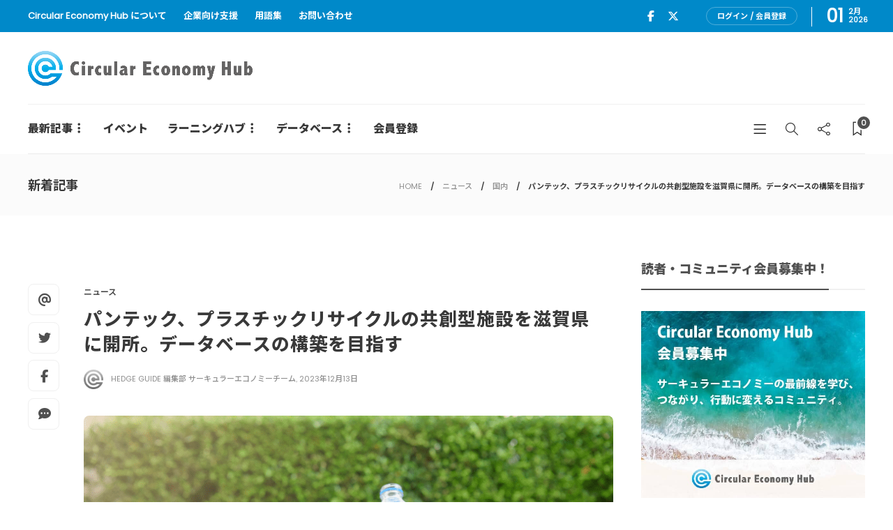

--- FILE ---
content_type: text/html; charset=UTF-8
request_url: https://cehub.jp/news/pantech-cdc/
body_size: 20241
content:
<!DOCTYPE html>
<html dir="ltr" lang="ja" prefix="og: https://ogp.me/ns#">
<head>
	<meta charset="UTF-8">
			<meta name="viewport" content="width=device-width, initial-scale=1">
	<!-- Google Tag Manager -->
<script>(function(w,d,s,l,i){w[l]=w[l]||[];w[l].push({'gtm.start':
new Date().getTime(),event:'gtm.js'});var f=d.getElementsByTagName(s)[0],
j=d.createElement(s),dl=l!='dataLayer'?'&l='+l:'';j.async=true;j.src=
'https://www.googletagmanager.com/gtm.js?id='+i+dl;f.parentNode.insertBefore(j,f);
})(window,document,'script','dataLayer','GTM-WD4C4LC5');</script>
<!-- End Google Tag Manager -->
	<title>パンテック、プラスチックリサイクルの共創型施設を滋賀県に開所。データベースの構築を目指す | Circular Economy Hub - サーキュラーエコノミー（循環経済）メディア</title>

		<!-- All in One SEO 4.9.3 - aioseo.com -->
	<meta name="robots" content="max-snippet:-1, max-image-preview:large, max-video-preview:-1" />
	<meta name="author" content="HEDGE GUIDE 編集部 サーキュラーエコノミーチーム"/>
	<meta name="google-site-verification" content="W_lMinF6BjDQjgINrqmViCPtQyWeaoK_fQHcr4P3HEo" />
	<link rel="canonical" href="https://cehub.jp/news/pantech-cdc/" />
	<meta name="generator" content="All in One SEO (AIOSEO) 4.9.3" />
		<meta property="og:locale" content="ja_JP" />
		<meta property="og:site_name" content="Circular Economy Hub - サーキュラーエコノミーハブ" />
		<meta property="og:type" content="article" />
		<meta property="og:title" content="パンテック、プラスチックリサイクルの共創型施設を滋賀県に開所。データベースの構築を目指す | Circular Economy Hub - サーキュラーエコノミー（循環経済）メディア" />
		<meta property="og:url" content="https://cehub.jp/news/pantech-cdc/" />
		<meta property="fb:app_id" content="250212963331789" />
		<meta property="og:image" content="https://cehub.jp/wp-content/uploads/2023/03/plastic_package-min.png" />
		<meta property="og:image:secure_url" content="https://cehub.jp/wp-content/uploads/2023/03/plastic_package-min.png" />
		<meta property="og:image:width" content="1000" />
		<meta property="og:image:height" content="666" />
		<meta property="article:published_time" content="2023-12-12T23:00:54+00:00" />
		<meta property="article:modified_time" content="2023-12-12T22:06:37+00:00" />
		<meta property="article:publisher" content="https://www.facebook.com/cehub.jp/" />
		<meta name="twitter:card" content="summary_large_image" />
		<meta name="twitter:site" content="@cehub_jp" />
		<meta name="twitter:title" content="パンテック、プラスチックリサイクルの共創型施設を滋賀県に開所。データベースの構築を目指す | Circular Economy Hub - サーキュラーエコノミー（循環経済）メディア" />
		<meta name="twitter:image" content="https://cehub.jp/wp-content/uploads/2023/03/plastic_package-min.png" />
		<script type="application/ld+json" class="aioseo-schema">
			{"@context":"https:\/\/schema.org","@graph":[{"@type":"Article","@id":"https:\/\/cehub.jp\/news\/pantech-cdc\/#article","name":"\u30d1\u30f3\u30c6\u30c3\u30af\u3001\u30d7\u30e9\u30b9\u30c1\u30c3\u30af\u30ea\u30b5\u30a4\u30af\u30eb\u306e\u5171\u5275\u578b\u65bd\u8a2d\u3092\u6ecb\u8cc0\u770c\u306b\u958b\u6240\u3002\u30c7\u30fc\u30bf\u30d9\u30fc\u30b9\u306e\u69cb\u7bc9\u3092\u76ee\u6307\u3059 | Circular Economy Hub - \u30b5\u30fc\u30ad\u30e5\u30e9\u30fc\u30a8\u30b3\u30ce\u30df\u30fc\uff08\u5faa\u74b0\u7d4c\u6e08\uff09\u30e1\u30c7\u30a3\u30a2","headline":"\u30d1\u30f3\u30c6\u30c3\u30af\u3001\u30d7\u30e9\u30b9\u30c1\u30c3\u30af\u30ea\u30b5\u30a4\u30af\u30eb\u306e\u5171\u5275\u578b\u65bd\u8a2d\u3092\u6ecb\u8cc0\u770c\u306b\u958b\u6240\u3002\u30c7\u30fc\u30bf\u30d9\u30fc\u30b9\u306e\u69cb\u7bc9\u3092\u76ee\u6307\u3059","author":{"@id":"https:\/\/cehub.jp\/author\/hedge-guide-editorial-team\/#author"},"publisher":{"@id":"https:\/\/cehub.jp\/#organization"},"image":{"@type":"ImageObject","url":"https:\/\/cehub.jp\/wp-content\/uploads\/2023\/03\/plastic_package-min.png","width":1000,"height":666},"datePublished":"2023-12-13T08:00:54+09:00","dateModified":"2023-12-13T07:06:37+09:00","inLanguage":"ja","mainEntityOfPage":{"@id":"https:\/\/cehub.jp\/news\/pantech-cdc\/#webpage"},"isPartOf":{"@id":"https:\/\/cehub.jp\/news\/pantech-cdc\/#webpage"},"articleSection":"\u30cb\u30e5\u30fc\u30b9, \u56fd\u5185, \u30b5\u30fc\u30ad\u30e5\u30e9\u30fc\u30a8\u30b3\u30ce\u30df\u30fc, \u30b5\u30fc\u30ad\u30e5\u30e9\u30fc\u30c7\u30b6\u30a4\u30f3\u30bb\u30f3\u30bf\u30fc, \u30d1\u30f3\u30c6\u30c3\u30af, \u30de\u30c6\u30ea\u30a2\u30eb\u30ea\u30b5\u30a4\u30af\u30eb, \u5ec3\u68c4\u30d7\u30e9\u30b9\u30c1\u30c3\u30af, \u5faa\u74b0\u578b\u7d4c\u6e08, \u74b0\u30d7\u30e9"},{"@type":"BreadcrumbList","@id":"https:\/\/cehub.jp\/news\/pantech-cdc\/#breadcrumblist","itemListElement":[{"@type":"ListItem","@id":"https:\/\/cehub.jp#listItem","position":1,"name":"Home","item":"https:\/\/cehub.jp","nextItem":{"@type":"ListItem","@id":"https:\/\/cehub.jp\/category\/news\/#listItem","name":"\u30cb\u30e5\u30fc\u30b9"}},{"@type":"ListItem","@id":"https:\/\/cehub.jp\/category\/news\/#listItem","position":2,"name":"\u30cb\u30e5\u30fc\u30b9","item":"https:\/\/cehub.jp\/category\/news\/","nextItem":{"@type":"ListItem","@id":"https:\/\/cehub.jp\/category\/news\/domestic\/#listItem","name":"\u56fd\u5185"},"previousItem":{"@type":"ListItem","@id":"https:\/\/cehub.jp#listItem","name":"Home"}},{"@type":"ListItem","@id":"https:\/\/cehub.jp\/category\/news\/domestic\/#listItem","position":3,"name":"\u56fd\u5185","item":"https:\/\/cehub.jp\/category\/news\/domestic\/","nextItem":{"@type":"ListItem","@id":"https:\/\/cehub.jp\/news\/pantech-cdc\/#listItem","name":"\u30d1\u30f3\u30c6\u30c3\u30af\u3001\u30d7\u30e9\u30b9\u30c1\u30c3\u30af\u30ea\u30b5\u30a4\u30af\u30eb\u306e\u5171\u5275\u578b\u65bd\u8a2d\u3092\u6ecb\u8cc0\u770c\u306b\u958b\u6240\u3002\u30c7\u30fc\u30bf\u30d9\u30fc\u30b9\u306e\u69cb\u7bc9\u3092\u76ee\u6307\u3059"},"previousItem":{"@type":"ListItem","@id":"https:\/\/cehub.jp\/category\/news\/#listItem","name":"\u30cb\u30e5\u30fc\u30b9"}},{"@type":"ListItem","@id":"https:\/\/cehub.jp\/news\/pantech-cdc\/#listItem","position":4,"name":"\u30d1\u30f3\u30c6\u30c3\u30af\u3001\u30d7\u30e9\u30b9\u30c1\u30c3\u30af\u30ea\u30b5\u30a4\u30af\u30eb\u306e\u5171\u5275\u578b\u65bd\u8a2d\u3092\u6ecb\u8cc0\u770c\u306b\u958b\u6240\u3002\u30c7\u30fc\u30bf\u30d9\u30fc\u30b9\u306e\u69cb\u7bc9\u3092\u76ee\u6307\u3059","previousItem":{"@type":"ListItem","@id":"https:\/\/cehub.jp\/category\/news\/domestic\/#listItem","name":"\u56fd\u5185"}}]},{"@type":"Organization","@id":"https:\/\/cehub.jp\/#organization","name":"Circular Economy Hub\uff08\u30b5\u30fc\u30ad\u30e5\u30e9\u30fc\u30a8\u30b3\u30ce\u30df\u30fc\u30cf\u30d6\uff09","description":"\u65e5\u672c\u306e\u30b5\u30fc\u30ad\u30e5\u30e9\u30fc\u30a8\u30b3\u30ce\u30df\u30fc\uff08\u5faa\u74b0\u7d4c\u6e08\uff09\u3092\u52a0\u901f\u3059\u308b\u30e1\u30c7\u30a3\u30a2\u30fb\u30d7\u30e9\u30c3\u30c8\u30d5\u30a9\u30fc\u30e0","url":"https:\/\/cehub.jp\/"},{"@type":"Person","@id":"https:\/\/cehub.jp\/author\/hedge-guide-editorial-team\/#author","url":"https:\/\/cehub.jp\/author\/hedge-guide-editorial-team\/","name":"HEDGE GUIDE \u7de8\u96c6\u90e8 \u30b5\u30fc\u30ad\u30e5\u30e9\u30fc\u30a8\u30b3\u30ce\u30df\u30fc\u30c1\u30fc\u30e0","image":{"@type":"ImageObject","@id":"https:\/\/cehub.jp\/news\/pantech-cdc\/#authorImage","url":"https:\/\/cehub.jp\/wp-content\/uploads\/2020\/03\/cehub_favicon-150x150.png","width":96,"height":96,"caption":"HEDGE GUIDE \u7de8\u96c6\u90e8 \u30b5\u30fc\u30ad\u30e5\u30e9\u30fc\u30a8\u30b3\u30ce\u30df\u30fc\u30c1\u30fc\u30e0"}},{"@type":"WebPage","@id":"https:\/\/cehub.jp\/news\/pantech-cdc\/#webpage","url":"https:\/\/cehub.jp\/news\/pantech-cdc\/","name":"\u30d1\u30f3\u30c6\u30c3\u30af\u3001\u30d7\u30e9\u30b9\u30c1\u30c3\u30af\u30ea\u30b5\u30a4\u30af\u30eb\u306e\u5171\u5275\u578b\u65bd\u8a2d\u3092\u6ecb\u8cc0\u770c\u306b\u958b\u6240\u3002\u30c7\u30fc\u30bf\u30d9\u30fc\u30b9\u306e\u69cb\u7bc9\u3092\u76ee\u6307\u3059 | Circular Economy Hub - \u30b5\u30fc\u30ad\u30e5\u30e9\u30fc\u30a8\u30b3\u30ce\u30df\u30fc\uff08\u5faa\u74b0\u7d4c\u6e08\uff09\u30e1\u30c7\u30a3\u30a2","inLanguage":"ja","isPartOf":{"@id":"https:\/\/cehub.jp\/#website"},"breadcrumb":{"@id":"https:\/\/cehub.jp\/news\/pantech-cdc\/#breadcrumblist"},"author":{"@id":"https:\/\/cehub.jp\/author\/hedge-guide-editorial-team\/#author"},"creator":{"@id":"https:\/\/cehub.jp\/author\/hedge-guide-editorial-team\/#author"},"image":{"@type":"ImageObject","url":"https:\/\/cehub.jp\/wp-content\/uploads\/2023\/03\/plastic_package-min.png","@id":"https:\/\/cehub.jp\/news\/pantech-cdc\/#mainImage","width":1000,"height":666},"primaryImageOfPage":{"@id":"https:\/\/cehub.jp\/news\/pantech-cdc\/#mainImage"},"datePublished":"2023-12-13T08:00:54+09:00","dateModified":"2023-12-13T07:06:37+09:00"},{"@type":"WebSite","@id":"https:\/\/cehub.jp\/#website","url":"https:\/\/cehub.jp\/","name":"Circular Economy Hub - \u30b5\u30fc\u30ad\u30e5\u30e9\u30fc\u30a8\u30b3\u30ce\u30df\u30fc\uff08\u5faa\u74b0\u7d4c\u6e08\uff09\u30e1\u30c7\u30a3\u30a2","description":"\u65e5\u672c\u306e\u30b5\u30fc\u30ad\u30e5\u30e9\u30fc\u30a8\u30b3\u30ce\u30df\u30fc\uff08\u5faa\u74b0\u7d4c\u6e08\uff09\u3092\u52a0\u901f\u3059\u308b\u30e1\u30c7\u30a3\u30a2\u30fb\u30d7\u30e9\u30c3\u30c8\u30d5\u30a9\u30fc\u30e0","inLanguage":"ja","publisher":{"@id":"https:\/\/cehub.jp\/#organization"}}]}
		</script>
		<!-- All in One SEO -->

<link rel='dns-prefetch' href='//kit.fontawesome.com' />
<link rel='dns-prefetch' href='//use.fontawesome.com' />
<link rel='dns-prefetch' href='//fonts.googleapis.com' />
<link rel='preconnect' href='https://fonts.gstatic.com' crossorigin />
<link rel="alternate" type="application/rss+xml" title="Circular Economy Hub - サーキュラーエコノミー（循環経済）メディア &raquo; フィード" href="https://cehub.jp/feed/" />
<link rel="alternate" type="application/rss+xml" title="Circular Economy Hub - サーキュラーエコノミー（循環経済）メディア &raquo; コメントフィード" href="https://cehub.jp/comments/feed/" />
<link rel="alternate" title="oEmbed (JSON)" type="application/json+oembed" href="https://cehub.jp/wp-json/oembed/1.0/embed?url=https%3A%2F%2Fcehub.jp%2Fnews%2Fpantech-cdc%2F" />
<link rel="alternate" title="oEmbed (XML)" type="text/xml+oembed" href="https://cehub.jp/wp-json/oembed/1.0/embed?url=https%3A%2F%2Fcehub.jp%2Fnews%2Fpantech-cdc%2F&#038;format=xml" />
<style id='wp-img-auto-sizes-contain-inline-css' type='text/css'>
img:is([sizes=auto i],[sizes^="auto," i]){contain-intrinsic-size:3000px 1500px}
/*# sourceURL=wp-img-auto-sizes-contain-inline-css */
</style>
<style id='wp-emoji-styles-inline-css' type='text/css'>

	img.wp-smiley, img.emoji {
		display: inline !important;
		border: none !important;
		box-shadow: none !important;
		height: 1em !important;
		width: 1em !important;
		margin: 0 0.07em !important;
		vertical-align: -0.1em !important;
		background: none !important;
		padding: 0 !important;
	}
/*# sourceURL=wp-emoji-styles-inline-css */
</style>
<link rel='stylesheet' id='wp-block-library-css' href='https://cehub.jp/wp-includes/css/dist/block-library/style.min.css?ver=6.9' type='text/css' media='all' />
<style id='classic-theme-styles-inline-css' type='text/css'>
/*! This file is auto-generated */
.wp-block-button__link{color:#fff;background-color:#32373c;border-radius:9999px;box-shadow:none;text-decoration:none;padding:calc(.667em + 2px) calc(1.333em + 2px);font-size:1.125em}.wp-block-file__button{background:#32373c;color:#fff;text-decoration:none}
/*# sourceURL=/wp-includes/css/classic-themes.min.css */
</style>
<link rel='stylesheet' id='aioseo/css/src/vue/standalone/blocks/table-of-contents/global.scss-css' href='https://cehub.jp/wp-content/plugins/all-in-one-seo-pack/dist/Lite/assets/css/table-of-contents/global.e90f6d47.css?ver=4.9.3' type='text/css' media='all' />
<style id='global-styles-inline-css' type='text/css'>
:root{--wp--preset--aspect-ratio--square: 1;--wp--preset--aspect-ratio--4-3: 4/3;--wp--preset--aspect-ratio--3-4: 3/4;--wp--preset--aspect-ratio--3-2: 3/2;--wp--preset--aspect-ratio--2-3: 2/3;--wp--preset--aspect-ratio--16-9: 16/9;--wp--preset--aspect-ratio--9-16: 9/16;--wp--preset--color--black: #000000;--wp--preset--color--cyan-bluish-gray: #abb8c3;--wp--preset--color--white: #ffffff;--wp--preset--color--pale-pink: #f78da7;--wp--preset--color--vivid-red: #cf2e2e;--wp--preset--color--luminous-vivid-orange: #ff6900;--wp--preset--color--luminous-vivid-amber: #fcb900;--wp--preset--color--light-green-cyan: #7bdcb5;--wp--preset--color--vivid-green-cyan: #00d084;--wp--preset--color--pale-cyan-blue: #8ed1fc;--wp--preset--color--vivid-cyan-blue: #0693e3;--wp--preset--color--vivid-purple: #9b51e0;--wp--preset--gradient--vivid-cyan-blue-to-vivid-purple: linear-gradient(135deg,rgb(6,147,227) 0%,rgb(155,81,224) 100%);--wp--preset--gradient--light-green-cyan-to-vivid-green-cyan: linear-gradient(135deg,rgb(122,220,180) 0%,rgb(0,208,130) 100%);--wp--preset--gradient--luminous-vivid-amber-to-luminous-vivid-orange: linear-gradient(135deg,rgb(252,185,0) 0%,rgb(255,105,0) 100%);--wp--preset--gradient--luminous-vivid-orange-to-vivid-red: linear-gradient(135deg,rgb(255,105,0) 0%,rgb(207,46,46) 100%);--wp--preset--gradient--very-light-gray-to-cyan-bluish-gray: linear-gradient(135deg,rgb(238,238,238) 0%,rgb(169,184,195) 100%);--wp--preset--gradient--cool-to-warm-spectrum: linear-gradient(135deg,rgb(74,234,220) 0%,rgb(151,120,209) 20%,rgb(207,42,186) 40%,rgb(238,44,130) 60%,rgb(251,105,98) 80%,rgb(254,248,76) 100%);--wp--preset--gradient--blush-light-purple: linear-gradient(135deg,rgb(255,206,236) 0%,rgb(152,150,240) 100%);--wp--preset--gradient--blush-bordeaux: linear-gradient(135deg,rgb(254,205,165) 0%,rgb(254,45,45) 50%,rgb(107,0,62) 100%);--wp--preset--gradient--luminous-dusk: linear-gradient(135deg,rgb(255,203,112) 0%,rgb(199,81,192) 50%,rgb(65,88,208) 100%);--wp--preset--gradient--pale-ocean: linear-gradient(135deg,rgb(255,245,203) 0%,rgb(182,227,212) 50%,rgb(51,167,181) 100%);--wp--preset--gradient--electric-grass: linear-gradient(135deg,rgb(202,248,128) 0%,rgb(113,206,126) 100%);--wp--preset--gradient--midnight: linear-gradient(135deg,rgb(2,3,129) 0%,rgb(40,116,252) 100%);--wp--preset--font-size--small: 13px;--wp--preset--font-size--medium: 20px;--wp--preset--font-size--large: 36px;--wp--preset--font-size--x-large: 42px;--wp--preset--spacing--20: 0.44rem;--wp--preset--spacing--30: 0.67rem;--wp--preset--spacing--40: 1rem;--wp--preset--spacing--50: 1.5rem;--wp--preset--spacing--60: 2.25rem;--wp--preset--spacing--70: 3.38rem;--wp--preset--spacing--80: 5.06rem;--wp--preset--shadow--natural: 6px 6px 9px rgba(0, 0, 0, 0.2);--wp--preset--shadow--deep: 12px 12px 50px rgba(0, 0, 0, 0.4);--wp--preset--shadow--sharp: 6px 6px 0px rgba(0, 0, 0, 0.2);--wp--preset--shadow--outlined: 6px 6px 0px -3px rgb(255, 255, 255), 6px 6px rgb(0, 0, 0);--wp--preset--shadow--crisp: 6px 6px 0px rgb(0, 0, 0);}:where(.is-layout-flex){gap: 0.5em;}:where(.is-layout-grid){gap: 0.5em;}body .is-layout-flex{display: flex;}.is-layout-flex{flex-wrap: wrap;align-items: center;}.is-layout-flex > :is(*, div){margin: 0;}body .is-layout-grid{display: grid;}.is-layout-grid > :is(*, div){margin: 0;}:where(.wp-block-columns.is-layout-flex){gap: 2em;}:where(.wp-block-columns.is-layout-grid){gap: 2em;}:where(.wp-block-post-template.is-layout-flex){gap: 1.25em;}:where(.wp-block-post-template.is-layout-grid){gap: 1.25em;}.has-black-color{color: var(--wp--preset--color--black) !important;}.has-cyan-bluish-gray-color{color: var(--wp--preset--color--cyan-bluish-gray) !important;}.has-white-color{color: var(--wp--preset--color--white) !important;}.has-pale-pink-color{color: var(--wp--preset--color--pale-pink) !important;}.has-vivid-red-color{color: var(--wp--preset--color--vivid-red) !important;}.has-luminous-vivid-orange-color{color: var(--wp--preset--color--luminous-vivid-orange) !important;}.has-luminous-vivid-amber-color{color: var(--wp--preset--color--luminous-vivid-amber) !important;}.has-light-green-cyan-color{color: var(--wp--preset--color--light-green-cyan) !important;}.has-vivid-green-cyan-color{color: var(--wp--preset--color--vivid-green-cyan) !important;}.has-pale-cyan-blue-color{color: var(--wp--preset--color--pale-cyan-blue) !important;}.has-vivid-cyan-blue-color{color: var(--wp--preset--color--vivid-cyan-blue) !important;}.has-vivid-purple-color{color: var(--wp--preset--color--vivid-purple) !important;}.has-black-background-color{background-color: var(--wp--preset--color--black) !important;}.has-cyan-bluish-gray-background-color{background-color: var(--wp--preset--color--cyan-bluish-gray) !important;}.has-white-background-color{background-color: var(--wp--preset--color--white) !important;}.has-pale-pink-background-color{background-color: var(--wp--preset--color--pale-pink) !important;}.has-vivid-red-background-color{background-color: var(--wp--preset--color--vivid-red) !important;}.has-luminous-vivid-orange-background-color{background-color: var(--wp--preset--color--luminous-vivid-orange) !important;}.has-luminous-vivid-amber-background-color{background-color: var(--wp--preset--color--luminous-vivid-amber) !important;}.has-light-green-cyan-background-color{background-color: var(--wp--preset--color--light-green-cyan) !important;}.has-vivid-green-cyan-background-color{background-color: var(--wp--preset--color--vivid-green-cyan) !important;}.has-pale-cyan-blue-background-color{background-color: var(--wp--preset--color--pale-cyan-blue) !important;}.has-vivid-cyan-blue-background-color{background-color: var(--wp--preset--color--vivid-cyan-blue) !important;}.has-vivid-purple-background-color{background-color: var(--wp--preset--color--vivid-purple) !important;}.has-black-border-color{border-color: var(--wp--preset--color--black) !important;}.has-cyan-bluish-gray-border-color{border-color: var(--wp--preset--color--cyan-bluish-gray) !important;}.has-white-border-color{border-color: var(--wp--preset--color--white) !important;}.has-pale-pink-border-color{border-color: var(--wp--preset--color--pale-pink) !important;}.has-vivid-red-border-color{border-color: var(--wp--preset--color--vivid-red) !important;}.has-luminous-vivid-orange-border-color{border-color: var(--wp--preset--color--luminous-vivid-orange) !important;}.has-luminous-vivid-amber-border-color{border-color: var(--wp--preset--color--luminous-vivid-amber) !important;}.has-light-green-cyan-border-color{border-color: var(--wp--preset--color--light-green-cyan) !important;}.has-vivid-green-cyan-border-color{border-color: var(--wp--preset--color--vivid-green-cyan) !important;}.has-pale-cyan-blue-border-color{border-color: var(--wp--preset--color--pale-cyan-blue) !important;}.has-vivid-cyan-blue-border-color{border-color: var(--wp--preset--color--vivid-cyan-blue) !important;}.has-vivid-purple-border-color{border-color: var(--wp--preset--color--vivid-purple) !important;}.has-vivid-cyan-blue-to-vivid-purple-gradient-background{background: var(--wp--preset--gradient--vivid-cyan-blue-to-vivid-purple) !important;}.has-light-green-cyan-to-vivid-green-cyan-gradient-background{background: var(--wp--preset--gradient--light-green-cyan-to-vivid-green-cyan) !important;}.has-luminous-vivid-amber-to-luminous-vivid-orange-gradient-background{background: var(--wp--preset--gradient--luminous-vivid-amber-to-luminous-vivid-orange) !important;}.has-luminous-vivid-orange-to-vivid-red-gradient-background{background: var(--wp--preset--gradient--luminous-vivid-orange-to-vivid-red) !important;}.has-very-light-gray-to-cyan-bluish-gray-gradient-background{background: var(--wp--preset--gradient--very-light-gray-to-cyan-bluish-gray) !important;}.has-cool-to-warm-spectrum-gradient-background{background: var(--wp--preset--gradient--cool-to-warm-spectrum) !important;}.has-blush-light-purple-gradient-background{background: var(--wp--preset--gradient--blush-light-purple) !important;}.has-blush-bordeaux-gradient-background{background: var(--wp--preset--gradient--blush-bordeaux) !important;}.has-luminous-dusk-gradient-background{background: var(--wp--preset--gradient--luminous-dusk) !important;}.has-pale-ocean-gradient-background{background: var(--wp--preset--gradient--pale-ocean) !important;}.has-electric-grass-gradient-background{background: var(--wp--preset--gradient--electric-grass) !important;}.has-midnight-gradient-background{background: var(--wp--preset--gradient--midnight) !important;}.has-small-font-size{font-size: var(--wp--preset--font-size--small) !important;}.has-medium-font-size{font-size: var(--wp--preset--font-size--medium) !important;}.has-large-font-size{font-size: var(--wp--preset--font-size--large) !important;}.has-x-large-font-size{font-size: var(--wp--preset--font-size--x-large) !important;}
:where(.wp-block-post-template.is-layout-flex){gap: 1.25em;}:where(.wp-block-post-template.is-layout-grid){gap: 1.25em;}
:where(.wp-block-term-template.is-layout-flex){gap: 1.25em;}:where(.wp-block-term-template.is-layout-grid){gap: 1.25em;}
:where(.wp-block-columns.is-layout-flex){gap: 2em;}:where(.wp-block-columns.is-layout-grid){gap: 2em;}
:root :where(.wp-block-pullquote){font-size: 1.5em;line-height: 1.6;}
/*# sourceURL=global-styles-inline-css */
</style>
<link rel='stylesheet' id='contact-form-7-css' href='https://cehub.jp/wp-content/plugins/contact-form-7/includes/css/styles.css?ver=6.1.4' type='text/css' media='all' />
<link rel='stylesheet' id='fvp-frontend-css' href='https://cehub.jp/wp-content/plugins/featured-video-plus/styles/frontend.css?ver=2.3.3' type='text/css' media='all' />
<link rel='stylesheet' id='swpm.common-css' href='https://cehub.jp/wp-content/plugins/simple-membership/css/swpm.common.css?ver=4.7.0' type='text/css' media='all' />
<link rel='stylesheet' id='child-pages-shortcode-css-css' href='https://cehub.jp/wp-content/plugins/child-pages-shortcode/css/child-pages-shortcode.min.css?ver=1.1.4' type='text/css' media='all' />
<link rel='stylesheet' id='fontawsome5free-css' href='https://use.fontawesome.com/releases/v5.6.1/css/all.css?ver=6.9' type='text/css' media='all' />
<link rel='stylesheet' id='bootstrap-css' href='https://cehub.jp/wp-content/themes/gillion/css/plugins/bootstrap.min.css?ver=3.3.4' type='text/css' media='all' />
<link rel='stylesheet' id='font-awesome-css' href='https://cehub.jp/wp-content/plugins/elementor/assets/lib/font-awesome/css/font-awesome.min.css?ver=4.7.0' type='text/css' media='all' />
<link rel='stylesheet' id='gillion-plugins-css' href='https://cehub.jp/wp-content/themes/gillion/css/plugins.css?ver=6.9' type='text/css' media='all' />
<link rel='stylesheet' id='gillion-styles-css' href='https://cehub.jp/wp-content/themes/gillion/style.css?ver=6.9' type='text/css' media='all' />
<link rel='stylesheet' id='gillion-responsive-css' href='https://cehub.jp/wp-content/themes/gillion/css/responsive.css?ver=6.9' type='text/css' media='all' />
<style id='gillion-responsive-inline-css' type='text/css'>
@media (min-width: 1250px) {.container { max-width: 1200px!important;min-width: 1200px!important; width: 1200px!important;}/* Elementor Page Builder */.elementor-section-boxed.elementor-top-section > .elementor-container { width: 1200px;min-width: auto;max-width: 100%; }.elementor-section-boxed.elementor-top-section > .elementor-container .elementor-section > .elementor-container {width: 100%;}} 



/*# sourceURL=gillion-responsive-inline-css */
</style>
<link rel='stylesheet' id='gillion-theme-settings-css' href='https://cehub.jp/wp-content/uploads/gillion-dynamic-styles.css?ver=834555855' type='text/css' media='all' />
<link rel='stylesheet' id='plyr-css' href='https://cehub.jp/wp-content/themes/gillion/css/plugins/plyr.css?ver=6.9' type='text/css' media='all' />
<link rel='stylesheet' id='gillion-default-fonts-css' href='https://fonts.googleapis.com/css?family=Montserrat%3A300%2C400%2C400i%2C700%7COpen+Sans%3A300%2C400%2C400i%2C700&#038;ver=6.9' type='text/css' media='all' />
<link rel='stylesheet' id='gillion-child-style-css' href='https://cehub.jp/wp-content/themes/gillion-child/style.css?ver=6.9' type='text/css' media='all' />
<link rel='stylesheet' id='fontawesome_6_6_brands_style-css' href='https://cehub.jp/wp-content/themes/gillion-child/library/fontawesome/css/brands.min.css?ver=6.9' type='text/css' media='all' />
<link rel="preload" as="style" href="https://fonts.googleapis.com/css?family=Montserrat&#038;display=swap&#038;ver=1769631042" /><link rel="stylesheet" href="https://fonts.googleapis.com/css?family=Montserrat&#038;display=swap&#038;ver=1769631042" media="print" onload="this.media='all'"><noscript><link rel="stylesheet" href="https://fonts.googleapis.com/css?family=Montserrat&#038;display=swap&#038;ver=1769631042" /></noscript><script type="text/javascript" src="https://cehub.jp/wp-includes/js/jquery/jquery.min.js?ver=3.7.1" id="jquery-core-js"></script>
<script type="text/javascript" src="https://cehub.jp/wp-includes/js/jquery/jquery-migrate.min.js?ver=3.4.1" id="jquery-migrate-js"></script>
<script type="text/javascript" src="https://cehub.jp/wp-content/plugins/featured-video-plus/js/jquery.fitvids.min.js?ver=master-2015-08" id="jquery.fitvids-js"></script>
<script type="text/javascript" id="fvp-frontend-js-extra">
/* <![CDATA[ */
var fvpdata = {"ajaxurl":"https://cehub.jp/wp-admin/admin-ajax.php","nonce":"bcf4f61f7a","fitvids":"1","dynamic":"","overlay":"","opacity":"0.75","color":"b","width":"640"};
//# sourceURL=fvp-frontend-js-extra
/* ]]> */
</script>
<script type="text/javascript" src="https://cehub.jp/wp-content/plugins/featured-video-plus/js/frontend.min.js?ver=2.3.3" id="fvp-frontend-js"></script>
<script type="text/javascript" id="wp-goal-tracker-ga-js-extra">
/* <![CDATA[ */
var wpGoalTrackerGaEvents = {"pending":{"view_item":[],"begin_checkout":[],"add_to_cart":[],"view_cart":[],"purchase":[]}};
var wpGoalTrackerGa = {"version":"1.1.6","is_front_page":"","trackLinks":{"enabled":false,"type":"all"},"trackEmailLinks":"","pageSpeedTracking":"","click":[],"visibility":[],"pageTitle":"\u30d1\u30f3\u30c6\u30c3\u30af\u3001\u30d7\u30e9\u30b9\u30c1\u30c3\u30af\u30ea\u30b5\u30a4\u30af\u30eb\u306e\u5171\u5275\u578b\u65bd\u8a2d\u3092\u6ecb\u8cc0\u770c\u306b\u958b\u6240\u3002\u30c7\u30fc\u30bf\u30d9\u30fc\u30b9\u306e\u69cb\u7bc9\u3092\u76ee\u6307\u3059"};
//# sourceURL=wp-goal-tracker-ga-js-extra
/* ]]> */
</script>
<script type="text/javascript" src="https://cehub.jp/wp-content/plugins/goal-tracker-ga/public/js/wp-goal-tracker-ga-public.js?ver=1.1.6" id="wp-goal-tracker-ga-js"></script>
<script type="text/javascript" src="https://cehub.jp/wp-content/plugins/child-pages-shortcode/js/child-pages-shortcode.min.js?ver=1.1.4" id="child-pages-shortcode-js"></script>
<script type="text/javascript" src="https://kit.fontawesome.com/ccb79c1914.js?ver=6.9" id="admin_fontawesome_js-js"></script>
<script type="text/javascript" src="https://cehub.jp/wp-content/themes/gillion/js/plugins.js?ver=6.9" id="gillion-plugins-js"></script>
<script type="text/javascript" id="gillion-scripts-js-extra">
/* <![CDATA[ */
var gillion_loadmore_posts = {"ajax_url":"https://cehub.jp/wp-admin/admin-ajax.php"};
var gillion = {"siteurl":"https://cehub.jp/","loggedin":"","page_loader":"0","notice":"","header_animation_dropdown_delay":"1000","header_animation_dropdown":"easeOutQuint","header_animation_dropdown_speed":"300","lightbox_opacity":"0.88","lightbox_transition":"elastic","page_numbers_prev":"Previous","page_numbers_next":"Next","rtl_support":"","footer_parallax":"","social_share":"{\"email\":\"1\",\"twitter\":\"1\",\"facebook\":\"1\",\"messenger\":\"1\"}","text_show_all":"Show All","single_post_slider_parallax":"1"};
//# sourceURL=gillion-scripts-js-extra
/* ]]> */
</script>
<script type="text/javascript" src="https://cehub.jp/wp-content/themes/gillion/js/scripts.js?ver=6.9" id="gillion-scripts-js"></script>
<script type="text/javascript" src="https://cehub.jp/wp-content/themes/gillion/js/plugins/plyr.min.js?ver=6.9" id="plyr-js"></script>
<script type="text/javascript" src="https://cehub.jp/wp-content/themes/gillion-child/js/scripts.js?ver=6.9" id="gillion-child-scripts-js"></script>
<script></script><link rel="https://api.w.org/" href="https://cehub.jp/wp-json/" /><link rel="alternate" title="JSON" type="application/json" href="https://cehub.jp/wp-json/wp/v2/posts/44424" /><link rel="EditURI" type="application/rsd+xml" title="RSD" href="https://cehub.jp/xmlrpc.php?rsd" />
<meta name="generator" content="WordPress 6.9" />
<link rel='shortlink' href='https://cehub.jp/?p=44424' />
<meta name="generator" content="Redux 4.5.10" /><!-- Global site tag (gtag.js) - Google Analytics -->
		<script async src="https://www.googletagmanager.com/gtag/js?id="></script>
		<script>
			window.dataLayer = window.dataLayer || [];
			function gtag(){dataLayer.push(arguments);}
			gtag("js", new Date());

			gtag("config", "");
		</script>                <script>
                    var ajaxUrl = 'https://cehub.jp/wp-admin/admin-ajax.php';
                </script>
        <meta name="generator" content="Elementor 3.34.2; features: additional_custom_breakpoints; settings: css_print_method-external, google_font-enabled, font_display-auto">
			<style>
				.e-con.e-parent:nth-of-type(n+4):not(.e-lazyloaded):not(.e-no-lazyload),
				.e-con.e-parent:nth-of-type(n+4):not(.e-lazyloaded):not(.e-no-lazyload) * {
					background-image: none !important;
				}
				@media screen and (max-height: 1024px) {
					.e-con.e-parent:nth-of-type(n+3):not(.e-lazyloaded):not(.e-no-lazyload),
					.e-con.e-parent:nth-of-type(n+3):not(.e-lazyloaded):not(.e-no-lazyload) * {
						background-image: none !important;
					}
				}
				@media screen and (max-height: 640px) {
					.e-con.e-parent:nth-of-type(n+2):not(.e-lazyloaded):not(.e-no-lazyload),
					.e-con.e-parent:nth-of-type(n+2):not(.e-lazyloaded):not(.e-no-lazyload) * {
						background-image: none !important;
					}
				}
			</style>
			<meta name="generator" content="Powered by WPBakery Page Builder - drag and drop page builder for WordPress."/>
<meta name="generator" content="Powered by Slider Revolution 6.5.6 - responsive, Mobile-Friendly Slider Plugin for WordPress with comfortable drag and drop interface." />
<link rel="icon" href="https://cehub.jp/wp-content/uploads/2020/03/cropped-cehub_favicon-32x32.png" sizes="32x32" />
<link rel="icon" href="https://cehub.jp/wp-content/uploads/2020/03/cropped-cehub_favicon-192x192.png" sizes="192x192" />
<link rel="apple-touch-icon" href="https://cehub.jp/wp-content/uploads/2020/03/cropped-cehub_favicon-180x180.png" />
<meta name="msapplication-TileImage" content="https://cehub.jp/wp-content/uploads/2020/03/cropped-cehub_favicon-270x270.png" />
<script type="text/javascript">function setREVStartSize(e){
			//window.requestAnimationFrame(function() {				 
				window.RSIW = window.RSIW===undefined ? window.innerWidth : window.RSIW;	
				window.RSIH = window.RSIH===undefined ? window.innerHeight : window.RSIH;	
				try {								
					var pw = document.getElementById(e.c).parentNode.offsetWidth,
						newh;
					pw = pw===0 || isNaN(pw) ? window.RSIW : pw;
					e.tabw = e.tabw===undefined ? 0 : parseInt(e.tabw);
					e.thumbw = e.thumbw===undefined ? 0 : parseInt(e.thumbw);
					e.tabh = e.tabh===undefined ? 0 : parseInt(e.tabh);
					e.thumbh = e.thumbh===undefined ? 0 : parseInt(e.thumbh);
					e.tabhide = e.tabhide===undefined ? 0 : parseInt(e.tabhide);
					e.thumbhide = e.thumbhide===undefined ? 0 : parseInt(e.thumbhide);
					e.mh = e.mh===undefined || e.mh=="" || e.mh==="auto" ? 0 : parseInt(e.mh,0);		
					if(e.layout==="fullscreen" || e.l==="fullscreen") 						
						newh = Math.max(e.mh,window.RSIH);					
					else{					
						e.gw = Array.isArray(e.gw) ? e.gw : [e.gw];
						for (var i in e.rl) if (e.gw[i]===undefined || e.gw[i]===0) e.gw[i] = e.gw[i-1];					
						e.gh = e.el===undefined || e.el==="" || (Array.isArray(e.el) && e.el.length==0)? e.gh : e.el;
						e.gh = Array.isArray(e.gh) ? e.gh : [e.gh];
						for (var i in e.rl) if (e.gh[i]===undefined || e.gh[i]===0) e.gh[i] = e.gh[i-1];
											
						var nl = new Array(e.rl.length),
							ix = 0,						
							sl;					
						e.tabw = e.tabhide>=pw ? 0 : e.tabw;
						e.thumbw = e.thumbhide>=pw ? 0 : e.thumbw;
						e.tabh = e.tabhide>=pw ? 0 : e.tabh;
						e.thumbh = e.thumbhide>=pw ? 0 : e.thumbh;					
						for (var i in e.rl) nl[i] = e.rl[i]<window.RSIW ? 0 : e.rl[i];
						sl = nl[0];									
						for (var i in nl) if (sl>nl[i] && nl[i]>0) { sl = nl[i]; ix=i;}															
						var m = pw>(e.gw[ix]+e.tabw+e.thumbw) ? 1 : (pw-(e.tabw+e.thumbw)) / (e.gw[ix]);					
						newh =  (e.gh[ix] * m) + (e.tabh + e.thumbh);
					}
					var el = document.getElementById(e.c);
					if (el!==null && el) el.style.height = newh+"px";					
					el = document.getElementById(e.c+"_wrapper");
					if (el!==null && el) {
						el.style.height = newh+"px";
						el.style.display = "block";
					}
				} catch(e){
					console.log("Failure at Presize of Slider:" + e)
				}					   
			//});
		  };</script>
<noscript><style> .wpb_animate_when_almost_visible { opacity: 1; }</style></noscript>
	<script type="text/javascript" language="javascript">
    var vc_pid = "886509805";
</script><script type="text/javascript" src="//aml.valuecommerce.com/vcdal.js" async></script>
	
</head>
<body class="wp-singular post-template-default single single-post postid-44424 single-format-standard wp-theme-gillion wp-child-theme-gillion-child singular sh-body-header-sticky sh-bookmarks-style_title sh-title-style2 sh-section-tabs-style2 sh-carousel-style2 sh-carousel-position-bottom sh-post-categories-style2 sh-review-style2 sh-meta-order-top sh-instagram-widget-columns3 sh-categories-position-image sh-media-icon-style2 sh-wc-labels-off sh-instagram-widget-with-button wpb-js-composer js-comp-ver-8.5 vc_responsive elementor-default elementor-kit-18126">

<!-- Google Tag Manager (noscript) -->
<noscript><iframe src="https://www.googletagmanager.com/ns.html?id=GTM-WD4C4LC5"
height="0" width="0" style="display:none;visibility:hidden"></iframe></noscript>
<!-- End Google Tag Manager (noscript) -->



<div class="sh-header-side">
			
<div id="subscribe-2" class="widget_sh_mailChimp widget_sh_mailChimp_style1 widget-item widget_subscribe">
	<div class="sh-widget-title-styling"><h5 class="widget-title">Subscribe Now</h5></div>
	<script>(function() {
	window.mc4wp = window.mc4wp || {
		listeners: [],
		forms: {
			on: function(evt, cb) {
				window.mc4wp.listeners.push(
					{
						event   : evt,
						callback: cb
					}
				);
			}
		}
	}
})();
</script><!-- Mailchimp for WordPress v4.11.1 - https://wordpress.org/plugins/mailchimp-for-wp/ --><form id="mc4wp-form-1" class="mc4wp-form mc4wp-form-848" method="post" data-id="848" data-name="Subscribe" ><div class="mc4wp-form-fields"><p>
	<input type="email" name="EMAIL" placeholder="Your email address" required />
</p>

<p>
  <button type="submit">Sign up</button>
</p></div><label style="display: none !important;">ボットではない場合はこの欄を空のままにしてください: <input type="text" name="_mc4wp_honeypot" value="" tabindex="-1" autocomplete="off" /></label><input type="hidden" name="_mc4wp_timestamp" value="1769917252" /><input type="hidden" name="_mc4wp_form_id" value="848" /><input type="hidden" name="_mc4wp_form_element_id" value="mc4wp-form-1" /><div class="mc4wp-response"></div></form><!-- / Mailchimp for WordPress Plugin -->
			<p class="widget-quote-description">* You will receive the latest news and updates on your favorite celebrities!</p>
	
</div><div id="posts_slider-4" class="widget_facebook widget-item widget_posts_slider">
			<div class="widget-slide-arrows-container not-slider">
			<div class="sh-widget-title-styling"><h5 class="widget-title">Trending News</h5></div>            		</div>
	
	
            <div class="widget-slide-arrows sh-carousel-buttons-styling"></div>
    
</div>	</div>
<div class="sh-header-side-overlay"></div>

	<div id="page-container" class="">
		
									<header class="primary-mobile">
					<div id="header-mobile" class="sh-header-mobile">
	<div class="sh-header-mobile-navigation">
		<div class="container">
			<div class="sh-table sh-header-mobile-table">
				<div class="sh-table-cell">

										<nav id="header-navigation-mobile" class="header-standard-position sh-header-mobile-navigation-left">
						<div class="sh-nav-container">
							<ul class="sh-nav">
								<li>
									<div class="sh-hamburger-menu sh-nav-dropdown">
					                	<span></span>
					                	<span></span>
					                	<span></span>
					                	<span></span>
					                </div>
								</li>
							</ul>
						</div>
					</nav>

				</div>
				<div class="sh-table-cell sh-header-logo-container">

										        <div class="header-logo">
            <a href="https://cehub.jp/" class="header-logo-container sh-table-small">
                <div class="sh-table-cell">

                    <img class="sh-standard-logo" src="https://cehub.jp/wp-content/uploads/2020/03/cehub_logo_dark_290_45.png" alt="Circular Economy Hub - サーキュラーエコノミー（循環経済）メディア" height=&quot;50&quot; />
                    <img class="sh-sticky-logo" src="https://cehub.jp/wp-content/uploads/2020/03/cehub_logo_dark_290_45.png" alt="Circular Economy Hub - サーキュラーエコノミー（循環経済）メディア" height=&quot;50&quot; />
                    <img class="sh-light-logo" src="https://cehub.jp/wp-content/uploads/2020/03/cehub_logo_light_290_45.png" alt="Circular Economy Hub - サーキュラーエコノミー（循環経済）メディア" height=&quot;50&quot; />

                </div>
            </a>
        </div>

    
				</div>
				<div class="sh-table-cell">

										<nav class="header-standard-position sh-header-mobile-navigation-right">
						<div class="sh-nav-container">
							<ul class="sh-nav">

																 <li class="menu-item menu-item-has-children sh-nav-readmore sh-nav-special"> <a href="https://cehub.jp/?read-it-later"> <div> <i class="ti-bookmark"></i> <span class="sh-read-later-total">0</span> </div> </a> </li> 
							</ul>
						</div>
					</nav>

				</div>
			</div>
		</div>
	</div>
	<nav class="sh-header-mobile-dropdown">
		<div class="container sh-nav-container">
			<ul class="sh-nav-mobile"></ul>
		</div>

		<div class="container sh-nav-container">
							<div class="header-mobile-social-media">
					<a href="https://www.facebook.com/cehub.jp/"  target = "_blank"  class="social-media-facebook">
                    <i class="fa fa-facebook"></i>
                </a><a href="https://x.com/cehub_jp"  target = "_blank"  class="social-media-twitter">
                    <svg xmlns="http://www.w3.org/2000/svg" viewBox="0 0 512 512" fill="currentColor">
                        <!--!Font Awesome Free 6.5.2 by @fontawesome - https://fontawesome.com License - https://fontawesome.com/license/free Copyright 2024 Fonticons, Inc.-->
                        <path d="M389.2 48h70.6L305.6 224.2 487 464H345L233.7 318.6 106.5 464H35.8L200.7 275.5 26.8 48H172.4L272.9 180.9 389.2 48zM364.4 421.8h39.1L151.1 88h-42L364.4 421.8z" />
                    </svg>
                </a><a href="#login-register" class="sh-login-popup sh-login-popup-trigger">Log in</a><div class="sh-clear"></div>				</div>
					</div>

					<div class="header-mobile-search">
				<div class="container sh-nav-container">
					<form role="search" method="get" class="header-mobile-form" action="https://cehub.jp/">
						<input class="header-mobile-form-input" type="text" placeholder="Search here.." value="" name="s" required />
						<button type="submit" class="header-mobile-form-submit">
							<i class="icon-magnifier"></i>
						</button>
					</form>
				</div>
			</div>
			</nav>
</div>
				</header>
				<header class="primary-desktop">
						<div class="sh-header-top">
		<div class="container">
			<div class="sh-table">

								<div class="sh-table-cell">
											<div class="sh-nav-container"><ul id="menu-topbar-navigation" class="sh-nav"><li id="menu-item-2255" class="menu-item menu-item-type-post_type menu-item-object-page menu-item-2255"><a href = "https://cehub.jp/about/">Circular Economy Hub について</a></li>
<li id="menu-item-27559" class="menu-item menu-item-type-post_type menu-item-object-page menu-item-27559"><a href = "https://cehub.jp/business/">企業向け支援</a></li>
<li id="menu-item-3153" class="menu-item menu-item-type-post_type menu-item-object-page menu-item-3153"><a href = "https://cehub.jp/glossary/">用語集</a></li>
<li id="menu-item-2793" class="menu-item menu-item-type-post_type menu-item-object-page menu-item-2793"><a href = "https://cehub.jp/contact/">お問い合わせ</a></li>
</ul></div>									</div>

								<div class="sh-table-cell">
					<div class="sh-header-top-meta">
						<div class="header-social-media">
							<a href="https://www.facebook.com/cehub.jp/"  target = "_blank"  class="social-media-facebook">
					<i class="fa fa-facebook"></i>
				</a><a href="https://x.com/cehub_jp"  target = "_blank"  class="social-media-twitter">
					<i class="fa fa-twitter"></i>
				</a><a href=""  target = "_blank"  class="social-media-wordpress">
						<i class=""></i>
					</a><a href="?swpm_redirect_to=https://cehub.jp/news/pantech-cdc/#login-register" class="sh-login-popup sh-login-popup-trigger">ログイン / 会員登録</a><div class="sh-clear"></div>						</div>
						<div class="sh-header-top-date">
							<span class="sh-header-top-date-day">01</span>
							<span class="sh-header-top-date-meta">
								<span class="sh-header-top-date-month">2月</span>
								<span class="sh-header-top-date-year">2026</span>
							</span>
						</div>
					</div>
				</div>
			</div>
		</div>
	</div>

<div class="sh-header-height sh-header-3">
	<div class="sh-header-middle">
		<div class="container sh-header-additional">
			<div class="sh-table">
				<div class="sh-table-cell sh-header-logo-container">

										<nav class="header-standard-position">
						<div class="sh-nav-container">
							<ul class="sh-nav sh-nav-left">
								<li>
																		        <div class="header-logo">
            <a href="https://cehub.jp/" class="header-logo-container sh-table-small">
                <div class="sh-table-cell">

                    <img class="sh-standard-logo" src="https://cehub.jp/wp-content/uploads/2020/03/cehub_logo_dark_290_45.png" alt="Circular Economy Hub - サーキュラーエコノミー（循環経済）メディア" height=&quot;50&quot; />
                    <img class="sh-sticky-logo" src="https://cehub.jp/wp-content/uploads/2020/03/cehub_logo_dark_290_45.png" alt="Circular Economy Hub - サーキュラーエコノミー（循環経済）メディア" height=&quot;50&quot; />
                    <img class="sh-light-logo" src="https://cehub.jp/wp-content/uploads/2020/03/cehub_logo_light_290_45.png" alt="Circular Economy Hub - サーキュラーエコノミー（循環経済）メディア" height=&quot;50&quot; />

                </div>
            </a>
        </div>

    								</li>
							</ul>
						</div>
					</nav>

				</div>
							</div>
		</div>
	</div>
	<div class="sh-header sh-header-3 sh-sticky-header">
		<div class="container">
			<div class="sh-table">
				<div class="sh-table-cell sh-header-nav-container">

										<nav id="header-navigation" class="header-standard-position">
													<div class="sh-nav-container"><ul id="menu-header-navigation" class="sh-nav"><li id="menu-item-11604" class="menu-item menu-item-type-custom menu-item-object-custom menu-item-has-children menu-item-11604"><a >最新記事</a><ul class="sub-menu"><li id="menu-item-2106" class="menu-item menu-item-type-taxonomy menu-item-object-category current-post-ancestor current-menu-parent current-post-parent menu-item-2106"><a href = "https://cehub.jp/category/news/">ニュース</a></li><li id="menu-item-2108" class="menu-item menu-item-type-taxonomy menu-item-object-category menu-item-2108"><a href = "https://cehub.jp/category/interview/">インタビュー</a></li><li id="menu-item-2107" class="menu-item menu-item-type-taxonomy menu-item-object-category menu-item-2107"><a href = "https://cehub.jp/category/report/">レポート</a></li><li id="menu-item-2216" class="menu-item menu-item-type-taxonomy menu-item-object-category menu-item-2216"><a href = "https://cehub.jp/category/insight/">インサイト</a></li><li id="menu-item-8366" class="menu-item menu-item-type-taxonomy menu-item-object-category menu-item-8366"><a href = "https://cehub.jp/category/opinion/">オピニオン</a></li></ul></li><li id="menu-item-31072" class="menu-item menu-item-type-taxonomy menu-item-object-category menu-item-31072"><a href = "https://cehub.jp/category/event/">イベント</a></li><li id="menu-item-2792" class="menu-item menu-item-type-post_type menu-item-object-page menu-item-has-children menu-item-2792"><a href = "https://cehub.jp/learning/">ラーニングハブ</a><ul class="sub-menu"><li id="menu-item-11606" class="menu-item menu-item-type-post_type menu-item-object-page menu-item-11606"><a href = "https://cehub.jp/learning/">学習コンテンツ</a></li><li id="menu-item-20205" class="menu-item menu-item-type-post_type menu-item-object-page menu-item-20205"><a href = "https://cehub.jp/circular-economy-hub-podcast/">ポッドキャスト</a></li><li id="menu-item-11607" class="menu-item menu-item-type-post_type menu-item-object-page menu-item-11607"><a href = "https://cehub.jp/glossary/">用語集</a></li></ul></li><li id="menu-item-22093" class="menu-item menu-item-type-custom menu-item-object-custom menu-item-has-children menu-item-22093"><a href = "#">データベース</a><ul class="sub-menu"><li id="menu-item-7764" class="menu-item menu-item-type-post_type menu-item-object-page menu-item-7764"><a href = "https://cehub.jp/database/">国別</a></li><li id="menu-item-22092" class="menu-item menu-item-type-post_type menu-item-object-page menu-item-22092"><a href = "https://cehub.jp/city-database/">都市別</a></li><li id="menu-item-24486" class="menu-item menu-item-type-post_type menu-item-object-page menu-item-24486"><a href = "https://cehub.jp/domestic-corp-database/">企業（国内）</a></li><li id="menu-item-24485" class="menu-item menu-item-type-post_type menu-item-object-page menu-item-24485"><a href = "https://cehub.jp/foreign-corp-database/">企業（海外）</a></li></ul></li><li id="menu-item-11608" class="menu-item menu-item-type-post_type menu-item-object-page menu-item-11608"><a href = "https://cehub.jp/membership-join/">会員登録</a></li></ul></div>											</nav>

				</div>
				<div class="sh-table-cell sh-header-meta-container">

										<nav class="header-standard-position">
						<div class="sh-nav-container">
							<ul class="sh-nav">

								
            <li class="menu-item sh-nav-menu sh-nav-special">
                <a href="#">
                    <i class="icon-menu sh-nav-menu-icon-closed" data-attr-closed="icon-menu" data-attr-opened="ti-close"></i>
                </a>
            </li>								
            <li class="menu-item sh-nav-search sh-nav-special">
                <a href="#"><i class="icon icon-magnifier"></i></a>
            </li>								
            <li class="menu-item menu-item-has-children sh-nav-share sh-nav-special">
            	<a href="#">
            		<div>
            			<i class="icon icon-share"></i>
            		</div>
            	</a>
            	<ul class="sub-menu sh-nav-share-ul">
            		<li class="sh-share-item sh-share-item-facebook menu-item">
                <a href="https://www.facebook.com/cehub.jp/"  target = "_blank" >
                    <i class="fa fa-facebook"></i>
                </a>
            </li><li class=".sh-nav-share ul i sh-share-item-twitter menu-item">
                <a href="https://x.com/cehub_jp"  target = "_blank" >
                    <svg xmlns="http://www.w3.org/2000/svg" viewBox="0 0 512 512" fill="currentColor">
                        <!--!Font Awesome Free 6.5.2 by @fontawesome - https://fontawesome.com License - https://fontawesome.com/license/free Copyright 2024 Fonticons, Inc.-->
                        <path d="M389.2 48h70.6L305.6 224.2 487 464H345L233.7 318.6 106.5 464H35.8L200.7 275.5 26.8 48H172.4L272.9 180.9 389.2 48zM364.4 421.8h39.1L151.1 88h-42L364.4 421.8z" />
                    </svg>
                </a>
            </li>
            	</ul>
            </li>																								 <li class="menu-item menu-item-has-children sh-nav-readmore sh-nav-special"> <a href="https://cehub.jp/?read-it-later"> <div> <i class="ti-bookmark"></i> <span class="sh-read-later-total">0</span> </div> </a> <ul class="sub-menu sh-read-later-list sh-read-later-list-init"> <li class="sh-read-later-item menu-item text-center"> <a href="https://cehub.jp/?read-it-later"> Login to add posts to your read later list </a> </li> </ul> </li> 								
							</ul>
						</div>
					</nav>

				</div>
			</div>
		</div>
		<div class="sh-header-search-side">
	<div class="sh-header-search-side-container">

		<form method="get" class="sh-header-search-form" action="https://cehub.jp/">
			<input type="text" value="" name="s" class="sh-header-search-side-input" placeholder="Enter a keyword to search..." />
			<div class="sh-header-search-side-close">
				<i class="ti-close"></i>
			</div>
			<div class="sh-header-search-side-icon">
				<i class="ti-search"></i>
			</div>
		</form>

	</div>
</div>
	</div>
</div>
				</header>
			
			
	
		<div class="sh-titlebar">
			<div class="container">
				<div class="sh-table sh-titlebar-height-small">
					<div class="titlebar-title sh-table-cell">

													<h2>
								新着記事							</h2>
						
					</div>
											<div class="title-level sh-table-cell">

							<div id="breadcrumbs" class="breadcrumb-trail breadcrumbs"><span class="item-home"><a class="bread-link bread-home" href="https://cehub.jp/" title="HOME">HOME</a></span><span class="separator"> &gt; </span><span class="item-cat"><a href="https://cehub.jp/category/news/">ニュース</a></span><span class="separator"> &gt; </span><span class="item-cat"><a href="https://cehub.jp/category/news/domestic/">国内</a></span><span class="separator"> &gt; </span><span class="item-current item-44424"><span class="bread-current bread-44424" title="パンテック、プラスチックリサイクルの共創型施設を滋賀県に開所。データベースの構築を目指す">パンテック、プラスチックリサイクルの共創型施設を滋賀県に開所。データベースの構築を目指す</span></span></div>
						</div>
									</div>
			</div>
		</div>

	

			
		
			<div id="wrapper" class="layout-default">
				
				<div class="content-container sh-page-layout-default">
									<div class="container entry-content">
				
				


	<div id="content-wrapper" class="content-wrapper-with-sidebar">
		<div id="content" class="content-layout- content-with-sidebar-right">
			<div class="blog-single blog-style-single blog-style-single-share  blog-blockquote-style2  blog-style-post-toptitle">
				
							<article id="post-44424" class="post-item post-item-single post-44424 post type-post status-publish format-standard has-post-thumbnail hentry category-news category-domestic tag-158 tag-10632 tag-10631 tag-629 tag-276 tag-162 tag-10633">

								<meta content="https://cehub.jp/wp-content/uploads/2023/03/plastic_package-min.png" itemprop="image"/>

								
								
								<div class="post-item-single-container">
																												<div class="post-content-share post-content-share-bar"></div>
									
																			<div class="post-single-meta">
											<div class="post-categories-container">
                <div class="post-categories"><a href="https://cehub.jp/category/news/">ニュース</a></div>
            </div>
																							<a class="post-title">
													<h1>
																												パンテック、プラスチックリサイクルの共創型施設を滋賀県に開所。データベースの構築を目指す&nbsp;<span class="post-read-later post-read-later-guest" href="#login-register" data-type="add" data-id="44424"><i class="fa fa-bookmark-o"></i></span>													</h1>
												</a>
											
											<div class="post-meta">
												
    <div class="post-meta-content">
                    <span class="post-auhor-date post-auhor-date-full">
                                    <a href="https://cehub.jp/author/hedge-guide-editorial-team/">
                        <img src="https://cehub.jp/wp-content/uploads/2020/03/cehub_favicon-80x80.png" width="28" height="28" alt="HEDGE GUIDE 編集部 サーキュラーエコノミーチーム" class="avatar avatar-28 wp-user-avatar wp-user-avatar-28 alignnone photo post-author-image" />                    </a>
                                <span>
                <a href="https://cehub.jp/author/hedge-guide-editorial-team/" class="post-author">HEDGE GUIDE 編集部 サーキュラーエコノミーチーム</a></span>,
                                    <a href="https://cehub.jp/news/pantech-cdc/" class="post-date">
                                                                            2023年12月13日                                            </a>
                            </span>
        
                
                
                
                
                
                                            <span class="responsive-post-read-later">
                    &nbsp;<span class="post-read-later post-read-later-guest" href="#login-register" data-type="add" data-id="44424"><i class="fa fa-bookmark-o"></i></span>                </span>
                        </div>

											</div>
										</div>
									

																			<div class="post-type-content">
											
			<div class="post-thumbnail">
						<img src="https://cehub.jp/wp-content/uploads/2023/03/plastic_package-min.png" alt="パンテック、プラスチックリサイクルの共創型施設を滋賀県に開所。データベースの構築を目指す">
			
        <a href="https://cehub.jp/wp-content/uploads/2023/03/plastic_package-min.png" class="post-lightbox" data-rel="lightcase:post_gallery_44424"></a>

    		</div>

			
										</div>
									

									<div class="post-content post-single-content">
										
										<p>プラスチックリサイクル事業を展開する株式会社パンテックは、12月8日、滋賀県栗東市に「サーキュラーデザインセンター」（以下CDC）を開所した。CDCは、プラスチックの循環利用ソリューションの生成と提供を目的とする共創型施設である。本社（滋賀県大津市）、東京支店（東京都中央区）、九州支店 （福岡市）に続き、CDCは同社の国内4番目の拠点となる。</p>
<p>パンテック社は、プラスチック廃棄物を再生原料に変え、資源として循環させる「環プラ」の社会実装に取り組んでいる。国内外のパートナー企業との共創により、プラスチック廃棄物のマテリアルリサイクルをはじめ、再生プラスチック原料（海洋プラスチック由来の再生プラスチック原料を含む）の供給、アップサイクルやクローズドループのスキーム構築、環境配慮型製品の供給といった事業を幅広く展開中。</p>
<p>CDCの開所により、あらゆる廃棄プラスチックの排出量・由来・性質・品質などの物性や流通データを収集・解析し、実際に機能するサプライチェーンを構築することで、国内のプラスチックリサイクルの促進・高度化の加速を図る。</p>
<figure style="width: 800px" class="wp-caption alignnone"><img fetchpriority="high" decoding="async" class="size-medium" src="https://www.pantechco.jp/hs-fs/hubfs/%E3%83%A9%E3%83%9C.png?width=800&amp;height=600&amp;name=%E3%83%A9%E3%83%9C.png" width="800" height="600" /><figcaption class="wp-caption-text">CDCのラボ</figcaption></figure>
<p>プラスチックリサイクルの実現には、製品の製造・流通・販売を担う動脈産業と、廃棄物の回収・再生原料化を担う静脈産業が適切に結び付き、サプライチェーン・ループを形成することが必要とされる。ループの形成には多くの企業が関わるが、必要な情報やデータが収集・伝達できないことで、リサイクルが阻害される恐れがあると、同社は指摘する。</p>
<p>さらに、欧米を中心に再生プラスチック原料の使用を促す法規制の整備が進んでおり、欧米市場に参入している日本のグローバル企業も法規制に準拠することが求められている。今後は再生プラスチック原料に対する日本企業の需要の高まりが期待されるとともに、品質基準が厳格化していくことが予想される。</p>
<p>CDCの施設には、再生プラスチック原料の物性を測定するための各種機器を導入。プラスチックの排出事業者やプラスチックリサイクル事業者、再生プラスチック原料を使用する国内外のメーカーに関する情報など、創業以来蓄積してきた情報を統合し、分断されていたプラスチックリサイクルの情報をつなぐデータベースの構築に取り組む。</p>
<p>また、データベースを活用しステークホルダーとの共創を進めることで、サプライチェーンの分断を克服し、透明性の高いトレーサビリティと、持続的に運用可能なプラスチックのリサイクルフローの実現を目指す。</p>
<p>CDCの開所により、プラスチックのマテリアルリサイクルの高度化に加え、大学や行政との産官学連携をより一層強化させ、持続可能な社会の実現に向けた共創事業を展開することも検討している。</p>
<p>【プレスリリース】<a href="https://www.pantechco.jp/news/20231208" target="_blank" rel="nofollow noopener noreferrer">プラスチックリサイクルの促進・高度化に向けた共創型施設「サーキュラーデザインセンター」を開所</a><br />
【関連記事】<a href="https://cehub.jp/news/metro-tokyo-circular-economy-model-projects/">東京都、サーキュラーエコノミー移行に向けたモデル事業者を発表。リユース容器や水平リサイクルなど</a><br />
【関連記事】<a href="https://cehub.jp/news/endplasticwaste-urgent-industry-action/">Alliance to End Plastic Waste、マテリアルリサイクルの品質規格の策定を業界に要求 </a><br />
【関連記事】<a href="https://cehub.jp/news/mri-recycled-plastic-matching/">三菱総合研究所、再生プラスチックの需給マッチングアプリの開発・実証へ。市場創出へ貢献</a><br />
＊画像の出典：株式会社パンテック</p>

																														<div id="content-end"><img src="https://cehub.jp/wp-content/uploads/2024/03/trackingimg.png" alt="" width="1" height="1"></div>
																			</div>


																		<div class="sh-page-links"></div>

									<div class="post-tags-container">
																				

																				

																															<div class="post-tags">
												<a class="post-tags-item post-tags-item-title">
													Tags												</a>
																									<a href="https://cehub.jp/tag/%e3%82%b5%e3%83%bc%e3%82%ad%e3%83%a5%e3%83%a9%e3%83%bc%e3%82%a8%e3%82%b3%e3%83%8e%e3%83%9f%e3%83%bc/" class="post-tags-item">
														#サーキュラーエコノミー													</a>
																									<a href="https://cehub.jp/tag/%e3%82%b5%e3%83%bc%e3%82%ad%e3%83%a5%e3%83%a9%e3%83%bc%e3%83%87%e3%82%b6%e3%82%a4%e3%83%b3%e3%82%bb%e3%83%b3%e3%82%bf%e3%83%bc/" class="post-tags-item">
														#サーキュラーデザインセンター													</a>
																									<a href="https://cehub.jp/tag/%e3%83%91%e3%83%b3%e3%83%86%e3%83%83%e3%82%af/" class="post-tags-item">
														#パンテック													</a>
																									<a href="https://cehub.jp/tag/%e3%83%9e%e3%83%86%e3%83%aa%e3%82%a2%e3%83%ab%e3%83%aa%e3%82%b5%e3%82%a4%e3%82%af%e3%83%ab/" class="post-tags-item">
														#マテリアルリサイクル													</a>
																									<a href="https://cehub.jp/tag/%e5%bb%83%e6%a3%84%e3%83%97%e3%83%a9%e3%82%b9%e3%83%81%e3%83%83%e3%82%af/" class="post-tags-item">
														#廃棄プラスチック													</a>
																									<a href="https://cehub.jp/tag/%e5%be%aa%e7%92%b0%e5%9e%8b%e7%b5%8c%e6%b8%88/" class="post-tags-item">
														#循環型経済													</a>
																									<a href="https://cehub.jp/tag/%e7%92%b0%e3%83%97%e3%83%a9/" class="post-tags-item">
														#環プラ													</a>
																							</div>
										
																				<div class="sh-clear"></div>
									</div>

																			<div class="post-content-share-mobile-contaner">
											<div class="post-content-share post-content-share-bar post-content-share-mobile"></div>
										</div>
									
								</div>

									



																		
				<div class="post-switch post-swtich-style2">
			<div class="row">
				<div class="col-md-6">
											
							<a href="https://cehub.jp/news/ebrd-approach-to-nature/" class="post-switch-prev text-left">								<div class="post-switch-type">Previous</div>
								<h4>
																			【COP28関連】欧州復興開発銀行、自然保護・自然への投資・情報開示など自然への行動を拡大																	</h4>
							</a>
															</div>
				<div class="col-md-6">
											
							<a href="https://cehub.jp/news/battery-pass-consortium-updated-content-guidance/" class="post-switch-next text-right">								<div class="post-switch-type">Next</div>
								<h4>
																			バッテリーパスポートコンソーシアム、コンテンツガイダンス最新版を公開。EU電池規則を反映																	</h4>
							</a>
															</div>
			</div>
		</div>

									




																												<div class="sh-post-author sh-table">
											<div class="sh-post-author-avatar sh-table-cell-top">
												<a href="https://cehub.jp/author/hedge-guide-editorial-team/">
						                            <img src="https://cehub.jp/wp-content/uploads/2020/03/cehub_favicon-220x220.png" width="185" height="185" alt="HEDGE GUIDE 編集部 サーキュラーエコノミーチーム" class="avatar avatar-185 wp-user-avatar wp-user-avatar-185 alignnone photo" />						                        </a>
											</div>
											<div class="sh-post-author-info sh-table-cell-top">
												<div>
													<a href="https://cehub.jp/author/hedge-guide-editorial-team/"><h4>HEDGE GUIDE 編集部 サーキュラーエコノミーチーム</h4></a>
													<div>Circular Economy Hub 編集部は、国内外のサーキュラーエコノミーに関する最新ニュースから法規制動向、大企業やスタートアップ企業の取り組みなどを幅広くリサーチし、ニュースとしてお届けしています。</div>
													<div class="sh-post-author-icons">
																											</div>
												</div>
											</div>
										</div>
									

																		<div class="post-related-title post-slide-arrows-container">
										<h2 class="post-single-title">
											Related posts										</h2>
																			</div>
									<div class="post-related">
										<div class="post-related-item">
	<article id="post-57003" class="post-item post-57003 post type-post status-publish format-standard has-post-thumbnail hentry category-news category-circularfashion category-global tag-ebay tag-158 tag-x tag-308">
		<div class="post-container">

			
				<div class="post-thumbnail">
											<div class="sh-ratio">
							<div class="sh-ratio-container">
								<div class="sh-ratio-content" style="background-image: url( https://cehub.jp/wp-content/uploads/2024/10/shutterstock_2277287895-420x265.jpg);"></div>
							</div>
						</div>
					
					            <a href="https://cehub.jp/news/ebay-circular-fashion-fund-2/" class="post-overlay"></a>
        										<div class="post-categories-container">
                <div class="post-categories"><a href="https://cehub.jp/category/news/">ニュース</a></div>
            </div>				</div>

			
			<div class="post-content-container">
				
				<a href="https://cehub.jp/news/ebay-circular-fashion-fund-2/" class="post-title">
					<h4>												eBay、サーキュラーファッション・ファンドをスタートアップ企業に拡大。2025年末までに120万ドルの投資へ&nbsp;<span class="post-read-later post-read-later-guest" href="#login-register" data-type="add" data-id="57003"><i class="fa fa-bookmark-o"></i></span>					</h4>				</a>

				
            <div class="post-meta">
            
    <div class="post-meta-content">
                    <span class="post-auhor-date">
                                <span>
                <a href="https://cehub.jp/author/cehubjp_admin/" class="post-author">Circular Economy Hub Editorial Team</a></span>,
                                    <a href="https://cehub.jp/news/ebay-circular-fashion-fund-2/" class="post-date">
                                                                            2024年10月28日                                            </a>
                            </span>
        
                
                
                
                
                
                                            <span class="responsive-post-read-later">
                    &nbsp;<span class="post-read-later post-read-later-guest" href="#login-register" data-type="add" data-id="57003"><i class="fa fa-bookmark-o"></i></span>                </span>
                        </div>

        </div>
    
    
    
			</div>

		</div>
	</article>


</div><div class="post-related-item">
	<article id="post-91432" class="post-item post-91432 post type-post status-publish format-standard has-post-thumbnail hentry category-news category-domestic category-circularclimate tag-158 tag-11313 tag-7322 tag-226 tag-162 tag-12765">
		<div class="post-container">

			
				<div class="post-thumbnail">
											<div class="sh-ratio">
							<div class="sh-ratio-container">
								<div class="sh-ratio-content" style="background-image: url( https://cehub.jp/wp-content/uploads/2025/05/shutterstock_1434740987-420x265.jpg);"></div>
							</div>
						</div>
					
					            <a href="https://cehub.jp/news/macnica-machida-city-hospital/" class="post-overlay"></a>
        										<div class="post-categories-container">
                <div class="post-categories"><a href="https://cehub.jp/category/news/">ニュース</a></div>
            </div>				</div>

			
			<div class="post-content-container">
				
				<a href="https://cehub.jp/news/macnica-machida-city-hospital/" class="post-title">
					<h4>												マクニカと町田市民病院、乾熱滅菌装置装置「メルトキングIOT」運用で医療廃棄物とCO2を大幅削減へ&nbsp;<span class="post-read-later post-read-later-guest" href="#login-register" data-type="add" data-id="91432"><i class="fa fa-bookmark-o"></i></span>					</h4>				</a>

				
            <div class="post-meta">
            
    <div class="post-meta-content">
                    <span class="post-auhor-date">
                                <span>
                <a href="https://cehub.jp/author/cehubjp_admin/" class="post-author">Circular Economy Hub Editorial Team</a></span>,
                                    <a href="https://cehub.jp/news/macnica-machida-city-hospital/" class="post-date">
                                                                            2025年5月26日                                            </a>
                            </span>
        
                
                
                
                
                
                                            <span class="responsive-post-read-later">
                    &nbsp;<span class="post-read-later post-read-later-guest" href="#login-register" data-type="add" data-id="91432"><i class="fa fa-bookmark-o"></i></span>                </span>
                        </div>

        </div>
    
    
    
			</div>

		</div>
	</article>


</div><div class="post-related-item">
	<article id="post-10138" class="post-item post-10138 post type-post status-publish format-standard has-post-thumbnail hentry category-news category-global tag-sdgs tag-sitra tag-wcef-climate tag-552 tag-168 tag-158 tag-344 tag-162 tag-426">
		<div class="post-container">

			
				<div class="post-thumbnail">
											<div class="sh-ratio">
							<div class="sh-ratio-container">
								<div class="sh-ratio-content" style="background-image: url( https://cehub.jp/wp-content/uploads/2021/03/shutterstock_1022439997-420x265.jpg);"></div>
							</div>
						</div>
					
					            <a href="https://cehub.jp/news/wcef-climate-announcement/" class="post-overlay"></a>
        										<div class="post-categories-container">
                <div class="post-categories"><a href="https://cehub.jp/category/news/">ニュース</a></div>
            </div>				</div>

			
			<div class="post-content-container">
				
				<a href="https://cehub.jp/news/wcef-climate-announcement/" class="post-title">
					<h4>												オランダ政府とSitra、循環型経済と気候に関するハイレベル会議「WCEF+Climate」を4月に開催&nbsp;<span class="post-read-later post-read-later-guest" href="#login-register" data-type="add" data-id="10138"><i class="fa fa-bookmark-o"></i></span>					</h4>				</a>

				
            <div class="post-meta">
            
    <div class="post-meta-content">
                    <span class="post-auhor-date">
                                <span>
                <a href="https://cehub.jp/author/mamiko-wada/" class="post-author">和田 麻美子</a></span>,
                                    <a href="https://cehub.jp/news/wcef-climate-announcement/" class="post-date">
                                                                            2021年3月4日                                            </a>
                            </span>
        
                
                
                
                
                
                                            <span class="responsive-post-read-later">
                    &nbsp;<span class="post-read-later post-read-later-guest" href="#login-register" data-type="add" data-id="10138"><i class="fa fa-bookmark-o"></i></span>                </span>
                        </div>

        </div>
    
    
    
			</div>

		</div>
	</article>


</div><div class="post-related-item">
	<article id="post-56954" class="post-item post-56954 post type-post status-publish format-standard has-post-thumbnail hentry category-news category-domestic tag-ecommit tag-reuse-shift tag-shiro tag-158 tag-11948 tag-162">
		<div class="post-container">

			
				<div class="post-thumbnail">
											<div class="sh-ratio">
							<div class="sh-ratio-container">
								<div class="sh-ratio-content" style="background-image: url( https://cehub.jp/wp-content/uploads/2023/11/shutterstock_559836817-420x265.jpg);"></div>
							</div>
						</div>
					
					            <a href="https://cehub.jp/news/ecommit-reuse-shift-shiro/" class="post-overlay"></a>
        										<div class="post-categories-container">
                <div class="post-categories"><a href="https://cehub.jp/category/news/">ニュース</a></div>
            </div>				</div>

			
			<div class="post-content-container">
				
				<a href="https://cehub.jp/news/ecommit-reuse-shift-shiro/" class="post-title">
					<h4>												ECOMMIT、「REUSE SHIFT」プログラムを開始。コスメブランド「SHIRO」と使用済みガラス容器と衣類を回収&nbsp;<span class="post-read-later post-read-later-guest" href="#login-register" data-type="add" data-id="56954"><i class="fa fa-bookmark-o"></i></span>					</h4>				</a>

				
            <div class="post-meta">
            
    <div class="post-meta-content">
                    <span class="post-auhor-date">
                                <span>
                <a href="https://cehub.jp/author/hedge-guide-editorial-team/" class="post-author">HEDGE GUIDE 編集部 サーキュラーエコノミーチーム</a></span>,
                                    <a href="https://cehub.jp/news/ecommit-reuse-shift-shiro/" class="post-date">
                                                                            2024年11月13日                                            </a>
                            </span>
        
                
                
                
                
                
                                            <span class="responsive-post-read-later">
                    &nbsp;<span class="post-read-later post-read-later-guest" href="#login-register" data-type="add" data-id="56954"><i class="fa fa-bookmark-o"></i></span>                </span>
                        </div>

        </div>
    
    
    
			</div>

		</div>
	</article>


</div><div class="post-related-item">
	<article id="post-16813" class="post-item post-16813 post type-post status-publish format-standard has-post-thumbnail hentry category-news category-circularplastic category-domestic tag-5890 tag-158 tag-x tag-5891 tag-to tag-193 tag-1963 tag-5888 tag-162 tag-2155 tag-5889">
		<div class="post-container">

			
				<div class="post-thumbnail">
											<div class="sh-ratio">
							<div class="sh-ratio-container">
								<div class="sh-ratio-content" style="background-image: url( https://cehub.jp/wp-content/uploads/2021/08/1-4-420x265.jpg);"></div>
							</div>
						</div>
					
					            <a href="https://cehub.jp/news/himeji-itoen-bottle-to-bottle/" class="post-overlay"></a>
        										<div class="post-categories-container">
                <div class="post-categories"><a href="https://cehub.jp/category/news/">ニュース</a></div>
            </div>				</div>

			
			<div class="post-content-container">
				
				<a href="https://cehub.jp/news/himeji-itoen-bottle-to-bottle/" class="post-title">
					<h4>												姫路市・伊藤園・遠東石塚グリーンペット・キンキサイン、「ペットボトル資源循環型リサイクル実施に関する事業連携協定」を締結&nbsp;<span class="post-read-later post-read-later-guest" href="#login-register" data-type="add" data-id="16813"><i class="fa fa-bookmark-o"></i></span>					</h4>				</a>

				
            <div class="post-meta">
            
    <div class="post-meta-content">
                    <span class="post-auhor-date">
                                <span>
                <a href="https://cehub.jp/author/ryoko-krueger/" class="post-author">クリューガー量子</a></span>,
                                    <a href="https://cehub.jp/news/himeji-itoen-bottle-to-bottle/" class="post-date">
                                                                            2021年8月27日                                            </a>
                            </span>
        
                
                
                
                
                
                                            <span class="responsive-post-read-later">
                    &nbsp;<span class="post-read-later post-read-later-guest" href="#login-register" data-type="add" data-id="16813"><i class="fa fa-bookmark-o"></i></span>                </span>
                        </div>

        </div>
    
    
    
			</div>

		</div>
	</article>


</div><div class="post-related-item">
	<article id="post-82181" class="post-item post-82181 post type-post status-publish format-standard has-post-thumbnail hentry category-news category-domestic tag-spc tag-sumpo tag-sustainable-plastics-certification tag-12527 tag-158 tag-11284 tag-12528 tag-653 tag-162 tag-12526 tag-12525">
		<div class="post-container">

			
				<div class="post-thumbnail">
											<div class="sh-ratio">
							<div class="sh-ratio-container">
								<div class="sh-ratio-content" style="background-image: url( https://cehub.jp/wp-content/uploads/2024/12/shutterstock_2244256771-420x265.jpg);"></div>
							</div>
						</div>
					
					            <a href="https://cehub.jp/news/sumpo-certification-pilot-project/" class="post-overlay"></a>
        										<div class="post-categories-container">
                <div class="post-categories"><a href="https://cehub.jp/category/news/">ニュース</a></div>
            </div>				</div>

			
			<div class="post-content-container">
				
				<a href="https://cehub.jp/news/sumpo-certification-pilot-project/" class="post-title">
					<h4>												SuMPOのSPC認証、国内8社がパイロット認証を取得&nbsp;<span class="post-read-later post-read-later-guest" href="#login-register" data-type="add" data-id="82181"><i class="fa fa-bookmark-o"></i></span>					</h4>				</a>

				
            <div class="post-meta">
            
    <div class="post-meta-content">
                    <span class="post-auhor-date">
                                <span>
                <a href="https://cehub.jp/author/hedge-guide-editorial-team/" class="post-author">HEDGE GUIDE 編集部 サーキュラーエコノミーチーム</a></span>,
                                    <a href="https://cehub.jp/news/sumpo-certification-pilot-project/" class="post-date">
                                                                            2025年4月1日                                            </a>
                            </span>
        
                
                
                
                
                
                                            <span class="responsive-post-read-later">
                    &nbsp;<span class="post-read-later post-read-later-guest" href="#login-register" data-type="add" data-id="82181"><i class="fa fa-bookmark-o"></i></span>                </span>
                        </div>

        </div>
    
    
    
			</div>

		</div>
	</article>


</div>																			</div>
									
																			<div class="post-related-arrows">
											<div class="post-slide-arrows sh-carousel-buttons-styling"></div>
										</div>
									
							</article>
						
				</div>
			</div>
							<div id="sidebar" class="sidebar-right">
					
<div class="sidebar-container">
			<div id="custom_html-2" class="widget_text widget-item widget_custom_html"><div class="sh-widget-title-styling"><h3 class="widget-title">読者・コミュニティ会員募集中！</h3></div><div class="textwidget custom-html-widget"><div class="center">
<a href="https://cehub.jp/membership-join/"><img src="https://cehub.jp/wp-content/uploads/2021/12/cehub_bannar-min.jpg" width="350" height="292" alt="Circular Economy Hub 会員募集"></a>
</div></div></div><div id="custom_html-7" class="widget_text widget-item widget_custom_html"><div class="sh-widget-title-styling"><h3 class="widget-title">オーダーメイド型ニュースレター お申し込み受付中！</h3></div><div class="textwidget custom-html-widget"><div class="center">
<a href="https://harch.jp/circular-curation"><img src="https://cehub.jp/wp-content/uploads/2025/08/CEhub_CC_bunner.png" width="350" height="292" alt="サーキュラーエコノミー専門メディアのオーダーメイド型ニュースレター Circular Curation"></a>
</div></div></div><div id="custom_html-4" class="widget_text widget-item widget_custom_html"><div class="sh-widget-title-styling"><h3 class="widget-title">欧州サステナブル・シティ・ガイド</h3></div><div class="textwidget custom-html-widget"><div class="center">
<a href="https://bdl.ideasforgood.jp/product/sustainable-city-guide/"><img src="https://cehub.jp/wp-content/uploads/2024/09/europe-guidebook-banner-2.webp" width="350"  alt="欧州サステナブルシティガイド"></a>
</div>
</div></div><div id="custom_html-6" class="widget_text widget-item widget_custom_html"><div class="sh-widget-title-styling"><h3 class="widget-title">CIRCULAR STARTUP TOKYO 参加者記事</h3></div><div class="textwidget custom-html-widget"><div class="center">
<a href="https://cehub.jp/circular-startup-tokyo/" rel="noopener" target="_blank"><img src="https://cehub.jp/wp-content/uploads/2024/04/CST_Banner.png" width="350"  alt="CIRCULAR STARTUP TOKYO"></a>
</div>
</div></div><div id="text-5" class="widget-item widget_text"><div class="sh-widget-title-styling"><h3 class="widget-title">今後のイベント</h3></div>			<div class="textwidget"><div class="sh-categories-list ps-container ps-theme-default ps-active-y" data-ps-id="">
<div class="blog-mini-post blog-mini-post-large blog-mini-post-layout1">
<a href="https://cehub.jp/event/shoei-bijutsu-event/" class="blog-mini-post-thumb sh-post-review-mini" style="background-image: url(https://cehub.jp/wp-content/uploads/2026/01/shoei_whale-min-300x200.png);" vcdaldp-fin="" data-nodal="">
<div class="post-overlay-small"></div>
</a>
<div class="blog-mini-post-content-container">
<div class="blog-mini-post-content">
<a href="https://cehub.jp/event/shoei-bijutsu-event/" vcdaldp-fin="" data-nodal="">
<h5 class="post-title"> 【2/5 開催現場見学会】イベント業界の常識を変える、循環型ものづくりの最前線  昭栄美術 SHOEIベイスタジオ 見学会&nbsp;<span class="post-read-later post-read-later-guest tooltipstered" href="#login-register" data-type="add" data-id="99864"><i class="fa fa-bookmark-o"></i></span></h5>
</a>
<div class="post-meta">
<div class="post-meta-content">
<span class="post-auhor-date"><span><a href="https://cehub.jp/author/cehubjp_admin/" class="post-author" vcdaldp-fin="" data-nodal="">Circular Economy Hub Editorial Team</a></span>, <a href="https://cehub.jp/event/shoei-bijutsu-event/" class="post-date" vcdaldp-fin="" data-nodal=""> 2026年1月16日 </a> </span>
<span class="responsive-post-read-later"> &nbsp;<span class="post-read-later post-read-later-guest tooltipstered" href="#login-register" data-type="add" data-id="99864"><i class="fa fa-bookmark-o"></i></span></span>
</div>
</div>
</div>
</div>
</div>
</div>

</div>
		</div><div id="custom_html-5" class="widget_text widget-item widget_custom_html"><div class="sh-widget-title-styling"><h3 class="widget-title">イベントアーカイブ動画 販売中！</h3></div><div class="textwidget custom-html-widget"><a href="https://cehub.jp/event-archives/"><img src="https://cehub.jp/wp-content/uploads/2023/06/event-archive-banner_01.png" alt="イベントアーカイブ動画一覧バナー" /></a></div></div><div id="custom_html-3" class="widget_text widget-item widget_custom_html"><div class="sh-widget-title-styling"><h3 class="widget-title">Podcast「循環対話」配信中！</h3></div><div class="textwidget custom-html-widget"><div class="center">
<a href="https://cehub.jp/circular-economy-hub-podcast/"><img src="https://cehub.jp/wp-content/uploads/2021/12/cehub_podcast.png" width="350" height="120" alt="循環対話"></a>
</div>
</div></div>	</div>
				</div>
					</div>

	
					</div>
				</div>

		
	
					
				<footer class="sh-footer">
					<div class="sh-footer-widgets">
    <div class="container">
        <div class="row">
            <div class="col-md-4 col-sm-6">
                <div id="text-2" class="widget-item widget_text"><div class="sh-widget-title-styling"><h4 class="widget-title">Circular Economy Hub とは？</h4></div>			<div class="textwidget"><p>Circular Economy Hub は、サーキュラーエコノミー専門メディアプラットフォームです。国内外のサーキュラーエコノミーに関する情報発信やネットワーキング、共創型サーキュラーデザインプログラムを通じて企業や自治体の皆様のサーキュラーエコノミー移行を支援します。</p>
<p><img decoding="async" class="alignleft size-medium wp-image-36720 bcorp-logo" src="https://cehub.jp/wp-content/uploads/2023/05/B-Corp-Logo-Black-RGB-178x300.png" alt="" width="50" srcset="https://cehub.jp/wp-content/uploads/2023/05/B-Corp-Logo-Black-RGB-178x300.png 178w, https://cehub.jp/wp-content/uploads/2023/05/B-Corp-Logo-Black-RGB.png 404w" sizes="(max-width: 178px) 100vw, 178px" /></p>
</div>
		</div>            </div>
            <div class="col-md-4 col-sm-6">
                <div id="text-4" class="widget-item widget_text"><div class="sh-widget-title-styling"><h4 class="widget-title">Digital Sustainability</h4></div>			<div class="textwidget"><p>Circular Economy Hubでは、読者の皆様が記事を読むだけで社会貢献に参加できるよう、ハーチ株式会社が運営する「<a href="https://harch.jp/sustainability/prosperity" target="_blank" rel="noopener">UU Fund</a>」を通じて、1ユニークユーザーにつき0.1円をNPO団体に寄付する取り組みを行っています。</p>
<p>当サイトは、サーバーの電力使用と取材活動のための移動に伴うCO2排出などにおいて、排出削減およびカーボン・オフセットに取り組んでいます（<a href="https://harch.jp/sustainability/planet" target="_blank" rel="noopener">詳細</a>）。</p>
</div>
		</div>            </div>
            <div class="col-md-4 col-sm-6">
                
<div id="social_v2-2" class="widget_social_v2 widget-item widget_social_v2">
    <div class="sh-widget-title-styling"><h4 class="widget-title">SNSでフォローする</h4></div><div class="sh-widget-socialv2-list"><a href="https://www.facebook.com/cehub.jp/"  target = "_blank"  class="sh-widget-socialv2-item social-media-facebook">
            <i class="fa fa-facebook"></i>
        </a><a href="https://x.com/cehub_jp"  target = "_blank"  class="sh-widget-socialv2-item social-media-wordpress">
                <i class="fa-brands fa-x-twitter"></i>
            </a><div class="sh-clear"></div></div>
</div>
<div id="subscribe-3" class="widget_sh_mailChimp widget_sh_mailChimp_style2 widget-item widget_subscribe">
	<div class="sh-widget-title-styling"><h4 class="widget-title">ニュースレター登録</h4></div>
	<script>(function() {
	window.mc4wp = window.mc4wp || {
		listeners: [],
		forms: {
			on: function(evt, cb) {
				window.mc4wp.listeners.push(
					{
						event   : evt,
						callback: cb
					}
				);
			}
		}
	}
})();
</script><!-- Mailchimp for WordPress v4.11.1 - https://wordpress.org/plugins/mailchimp-for-wp/ --><form id="mc4wp-form-2" class="mc4wp-form mc4wp-form-848" method="post" data-id="848" data-name="Subscribe" ><div class="mc4wp-form-fields"><p>
	<input type="email" name="EMAIL" placeholder="Your email address" required />
</p>

<p>
  <button type="submit">Sign up</button>
</p></div><label style="display: none !important;">ボットではない場合はこの欄を空のままにしてください: <input type="text" name="_mc4wp_honeypot" value="" tabindex="-1" autocomplete="off" /></label><input type="hidden" name="_mc4wp_timestamp" value="1769917252" /><input type="hidden" name="_mc4wp_form_id" value="848" /><input type="hidden" name="_mc4wp_form_element_id" value="mc4wp-form-2" /><div class="mc4wp-response"></div></form><!-- / Mailchimp for WordPress Plugin -->
			<p class="widget-quote-description">サーキュラーエコノミーに関する最新情報をお届けします。</p>
	
</div>            </div>
        </div>
    </div>
</div>
	<div class="sh-copyrights sh-copyrights-align-left">
		<div class="container container-padding">
			<div class="sh-table">
				<div class="sh-table-cell">

					
												<div class="sh-copyrights-info">
														<span>Copyright (C) 2020 Harch Inc. All Rights Reserved.</span>
						</div>

					
				</div>
				<div class="sh-table-cell">

					
						<div class="sh-nav-container"><ul id="menu-footer" class="sh-nav"><li id="menu-item-2258" class="menu-item menu-item-type-post_type menu-item-object-page menu-item-2258"><a href = "https://cehub.jp/about/">Circular Economy Hub とは？</a></li>
<li id="menu-item-2265" class="menu-item menu-item-type-post_type menu-item-object-page menu-item-2265"><a href = "https://cehub.jp/company/">運営会社</a></li>
<li id="menu-item-2257" class="menu-item menu-item-type-post_type menu-item-object-page menu-item-2257"><a href = "https://cehub.jp/privacy/">プライバシーポリシー</a></li>
<li id="menu-item-2256" class="menu-item menu-item-type-post_type menu-item-object-page menu-item-2256"><a href = "https://cehub.jp/disclaimer/">免責事項</a></li>
</ul></div>
					
				</div>
			</div>
		</div>
	</div>
				</footer>

					

					</div>
		

		

	<div class="sh-back-to-top sh-back-to-top1">
		<i class="fa fa-angle-up"></i>
	</div>


    <div id="login-register" style="display: none;">
        <div class="sh-login-popup-tabs">
            <ul class="nav nav-tabs">
                <li class="active">
                    <a data-target="#viens" data-toggle="tab">ログイン</a>
                </li>
                <li>
                    <a data-target="#divi" data-toggle="tab">新規登録</a>
                </li>
            </ul>
        </div>
        <div class="tab-content">
            <div class="tab-pane active" id="viens">

                <div class="sh-login-popup-content sh-login-popup-content-login">
                    <form name="loginform" id="loginform" action="https://cehub.jp/wp-login.php" method="post"><p class="login-username">
				<label for="user_login">ユーザー名またはメールアドレス</label>
				<input type="text" name="log" id="user_login" autocomplete="username" class="input" value="" size="20" />
			</p><p class="login-password">
				<label for="user_pass">パスワード</label>
				<input type="password" name="pwd" id="user_pass" autocomplete="current-password" spellcheck="false" class="input" value="" size="20" />
			</p><a href="https://cehub.jp/membership-login/password-reset/" class="login-forgot-password">パスワードのリセット</a><p class="login-remember"><label><input name="rememberme" type="checkbox" id="rememberme" value="forever" /> ログイン状態を保存する</label></p><p class="login-submit">
				<input type="submit" name="wp-submit" id="wp-submit" class="button button-primary" value="ログイン" />
				<input type="hidden" name="redirect_to" value="https://cehub.jp/news/pantech-cdc/" />
			</p></form>                </div>

            </div>
            <div class="tab-pane" id="divi">

                <div class="sh-login-popup-content">
                    <!--
                        <p id="reg_passmail">Registration is closed.</p>
-->
					<p id="reg_passmail">会員登録がまだの方は、下記ページから新規会員登録を行ってください。</p>
					<center><a href="https://cehub.jp/membership-join/"><div class="move-reg-page-btn">会員登録ページ</div></a></center>
                                    </div>

            </div>
        </div>
    </div>

			</div>
	
	
		<script type="text/javascript">
			window.RS_MODULES = window.RS_MODULES || {};
			window.RS_MODULES.modules = window.RS_MODULES.modules || {};
			window.RS_MODULES.waiting = window.RS_MODULES.waiting || [];
			window.RS_MODULES.defered = true;
			window.RS_MODULES.moduleWaiting = window.RS_MODULES.moduleWaiting || {};
			window.RS_MODULES.type = 'compiled';
		</script>
		<script type="speculationrules">
{"prefetch":[{"source":"document","where":{"and":[{"href_matches":"/*"},{"not":{"href_matches":["/wp-*.php","/wp-admin/*","/wp-content/uploads/*","/wp-content/*","/wp-content/plugins/*","/wp-content/themes/gillion-child/*","/wp-content/themes/gillion/*","/*\\?(.+)"]}},{"not":{"selector_matches":"a[rel~=\"nofollow\"]"}},{"not":{"selector_matches":".no-prefetch, .no-prefetch a"}}]},"eagerness":"conservative"}]}
</script>
<script>(function() {function maybePrefixUrlField () {
  const value = this.value.trim()
  if (value !== '' && value.indexOf('http') !== 0) {
    this.value = 'http://' + value
  }
}

const urlFields = document.querySelectorAll('.mc4wp-form input[type="url"]')
for (let j = 0; j < urlFields.length; j++) {
  urlFields[j].addEventListener('blur', maybePrefixUrlField)
}
})();</script>

	<div class="sh-back-to-top sh-back-to-top1">
		<i class="fa fa-angle-up"></i>
	</div>

			<script>
				const lazyloadRunObserver = () => {
					const lazyloadBackgrounds = document.querySelectorAll( `.e-con.e-parent:not(.e-lazyloaded)` );
					const lazyloadBackgroundObserver = new IntersectionObserver( ( entries ) => {
						entries.forEach( ( entry ) => {
							if ( entry.isIntersecting ) {
								let lazyloadBackground = entry.target;
								if( lazyloadBackground ) {
									lazyloadBackground.classList.add( 'e-lazyloaded' );
								}
								lazyloadBackgroundObserver.unobserve( entry.target );
							}
						});
					}, { rootMargin: '200px 0px 200px 0px' } );
					lazyloadBackgrounds.forEach( ( lazyloadBackground ) => {
						lazyloadBackgroundObserver.observe( lazyloadBackground );
					} );
				};
				const events = [
					'DOMContentLoaded',
					'elementor/lazyload/observe',
				];
				events.forEach( ( event ) => {
					document.addEventListener( event, lazyloadRunObserver );
				} );
			</script>
			<link rel='stylesheet' id='redux-custom-fonts-css' href='//cehub.jp/wp-content/uploads/redux/custom-fonts/fonts.css?ver=1737940036' type='text/css' media='all' />
<link rel='stylesheet' id='rs-plugin-settings-css' href='https://cehub.jp/wp-content/plugins/revslider/public/assets/css/rs6.css?ver=6.5.6' type='text/css' media='all' />
<style id='rs-plugin-settings-inline-css' type='text/css'>
#rs-demo-id {}
/*# sourceURL=rs-plugin-settings-inline-css */
</style>
<script type="text/javascript" src="https://cehub.jp/wp-includes/js/dist/hooks.min.js?ver=dd5603f07f9220ed27f1" id="wp-hooks-js"></script>
<script type="text/javascript" src="https://cehub.jp/wp-includes/js/dist/i18n.min.js?ver=c26c3dc7bed366793375" id="wp-i18n-js"></script>
<script type="text/javascript" id="wp-i18n-js-after">
/* <![CDATA[ */
wp.i18n.setLocaleData( { 'text direction\u0004ltr': [ 'ltr' ] } );
//# sourceURL=wp-i18n-js-after
/* ]]> */
</script>
<script type="text/javascript" src="https://cehub.jp/wp-content/plugins/contact-form-7/includes/swv/js/index.js?ver=6.1.4" id="swv-js"></script>
<script type="text/javascript" id="contact-form-7-js-translations">
/* <![CDATA[ */
( function( domain, translations ) {
	var localeData = translations.locale_data[ domain ] || translations.locale_data.messages;
	localeData[""].domain = domain;
	wp.i18n.setLocaleData( localeData, domain );
} )( "contact-form-7", {"translation-revision-date":"2025-11-30 08:12:23+0000","generator":"GlotPress\/4.0.3","domain":"messages","locale_data":{"messages":{"":{"domain":"messages","plural-forms":"nplurals=1; plural=0;","lang":"ja_JP"},"This contact form is placed in the wrong place.":["\u3053\u306e\u30b3\u30f3\u30bf\u30af\u30c8\u30d5\u30a9\u30fc\u30e0\u306f\u9593\u9055\u3063\u305f\u4f4d\u7f6e\u306b\u7f6e\u304b\u308c\u3066\u3044\u307e\u3059\u3002"],"Error:":["\u30a8\u30e9\u30fc:"]}},"comment":{"reference":"includes\/js\/index.js"}} );
//# sourceURL=contact-form-7-js-translations
/* ]]> */
</script>
<script type="text/javascript" id="contact-form-7-js-before">
/* <![CDATA[ */
var wpcf7 = {
    "api": {
        "root": "https:\/\/cehub.jp\/wp-json\/",
        "namespace": "contact-form-7\/v1"
    }
};
//# sourceURL=contact-form-7-js-before
/* ]]> */
</script>
<script type="text/javascript" src="https://cehub.jp/wp-content/plugins/contact-form-7/includes/js/index.js?ver=6.1.4" id="contact-form-7-js"></script>
<script type="text/javascript" src="https://cehub.jp/wp-content/plugins/revslider/public/assets/js/rbtools.min.js?ver=6.5.6" defer async id="tp-tools-js"></script>
<script type="text/javascript" src="https://cehub.jp/wp-content/plugins/revslider/public/assets/js/rs6.min.js?ver=6.5.6" defer async id="revmin-js"></script>
<script type="text/javascript" src="https://cehub.jp/wp-includes/js/jquery/ui/effect.min.js?ver=1.13.3" id="jquery-effects-core-js"></script>
<script type="text/javascript" src="https://cehub.jp/wp-content/themes/gillion/js/plugins/bootstrap.min.js?ver=3.3.4" id="bootstrap-js"></script>
<script type="text/javascript" src="https://cehub.jp/wp-includes/js/comment-reply.min.js?ver=6.9" id="comment-reply-js" async="async" data-wp-strategy="async" fetchpriority="low"></script>
<script type="text/javascript" defer src="https://cehub.jp/wp-content/plugins/mailchimp-for-wp/assets/js/forms.js?ver=4.11.1" id="mc4wp-forms-api-js"></script>
<script id="wp-emoji-settings" type="application/json">
{"baseUrl":"https://s.w.org/images/core/emoji/17.0.2/72x72/","ext":".png","svgUrl":"https://s.w.org/images/core/emoji/17.0.2/svg/","svgExt":".svg","source":{"concatemoji":"https://cehub.jp/wp-includes/js/wp-emoji-release.min.js?ver=6.9"}}
</script>
<script type="module">
/* <![CDATA[ */
/*! This file is auto-generated */
const a=JSON.parse(document.getElementById("wp-emoji-settings").textContent),o=(window._wpemojiSettings=a,"wpEmojiSettingsSupports"),s=["flag","emoji"];function i(e){try{var t={supportTests:e,timestamp:(new Date).valueOf()};sessionStorage.setItem(o,JSON.stringify(t))}catch(e){}}function c(e,t,n){e.clearRect(0,0,e.canvas.width,e.canvas.height),e.fillText(t,0,0);t=new Uint32Array(e.getImageData(0,0,e.canvas.width,e.canvas.height).data);e.clearRect(0,0,e.canvas.width,e.canvas.height),e.fillText(n,0,0);const a=new Uint32Array(e.getImageData(0,0,e.canvas.width,e.canvas.height).data);return t.every((e,t)=>e===a[t])}function p(e,t){e.clearRect(0,0,e.canvas.width,e.canvas.height),e.fillText(t,0,0);var n=e.getImageData(16,16,1,1);for(let e=0;e<n.data.length;e++)if(0!==n.data[e])return!1;return!0}function u(e,t,n,a){switch(t){case"flag":return n(e,"\ud83c\udff3\ufe0f\u200d\u26a7\ufe0f","\ud83c\udff3\ufe0f\u200b\u26a7\ufe0f")?!1:!n(e,"\ud83c\udde8\ud83c\uddf6","\ud83c\udde8\u200b\ud83c\uddf6")&&!n(e,"\ud83c\udff4\udb40\udc67\udb40\udc62\udb40\udc65\udb40\udc6e\udb40\udc67\udb40\udc7f","\ud83c\udff4\u200b\udb40\udc67\u200b\udb40\udc62\u200b\udb40\udc65\u200b\udb40\udc6e\u200b\udb40\udc67\u200b\udb40\udc7f");case"emoji":return!a(e,"\ud83e\u1fac8")}return!1}function f(e,t,n,a){let r;const o=(r="undefined"!=typeof WorkerGlobalScope&&self instanceof WorkerGlobalScope?new OffscreenCanvas(300,150):document.createElement("canvas")).getContext("2d",{willReadFrequently:!0}),s=(o.textBaseline="top",o.font="600 32px Arial",{});return e.forEach(e=>{s[e]=t(o,e,n,a)}),s}function r(e){var t=document.createElement("script");t.src=e,t.defer=!0,document.head.appendChild(t)}a.supports={everything:!0,everythingExceptFlag:!0},new Promise(t=>{let n=function(){try{var e=JSON.parse(sessionStorage.getItem(o));if("object"==typeof e&&"number"==typeof e.timestamp&&(new Date).valueOf()<e.timestamp+604800&&"object"==typeof e.supportTests)return e.supportTests}catch(e){}return null}();if(!n){if("undefined"!=typeof Worker&&"undefined"!=typeof OffscreenCanvas&&"undefined"!=typeof URL&&URL.createObjectURL&&"undefined"!=typeof Blob)try{var e="postMessage("+f.toString()+"("+[JSON.stringify(s),u.toString(),c.toString(),p.toString()].join(",")+"));",a=new Blob([e],{type:"text/javascript"});const r=new Worker(URL.createObjectURL(a),{name:"wpTestEmojiSupports"});return void(r.onmessage=e=>{i(n=e.data),r.terminate(),t(n)})}catch(e){}i(n=f(s,u,c,p))}t(n)}).then(e=>{for(const n in e)a.supports[n]=e[n],a.supports.everything=a.supports.everything&&a.supports[n],"flag"!==n&&(a.supports.everythingExceptFlag=a.supports.everythingExceptFlag&&a.supports[n]);var t;a.supports.everythingExceptFlag=a.supports.everythingExceptFlag&&!a.supports.flag,a.supports.everything||((t=a.source||{}).concatemoji?r(t.concatemoji):t.wpemoji&&t.twemoji&&(r(t.twemoji),r(t.wpemoji)))});
//# sourceURL=https://cehub.jp/wp-includes/js/wp-emoji-loader.min.js
/* ]]> */
</script>
<script></script>		<script type="text/javascript"> jQuery(document).ready(function ($) { "use strict"; }); </script>
	</body>
</html>


--- FILE ---
content_type: text/css; charset=UTF-8
request_url: https://cehub.jp/wp-content/uploads/redux/custom-fonts/fonts.css?ver=1737940036
body_size: -561
content:
@font-face {font-family:"index.php";font-weight: normal;font-style: normal;}

--- FILE ---
content_type: application/javascript; charset=utf-8;
request_url: https://dalc.valuecommerce.com/app3?p=886509805&_s=https%3A%2F%2Fcehub.jp%2Fnews%2Fpantech-cdc%2F&vf=iVBORw0KGgoAAAANSUhEUgAAAAMAAAADCAYAAABWKLW%2FAAAAMElEQVQYV2NkFGP4n5FxmuFxkwUD4%2FOTQv8%2FrytjMBCuYmDcyNX1P%2BrZJIZdAk8YACn6D6uR47N3AAAAAElFTkSuQmCC
body_size: 2720
content:
vc_linkswitch_callback({"t":"697ecb4d","r":"aX7LTQAFyLUS2neICooERAqKC5bimQ","ub":"aX7LTAAD58kS2neICooCsQqKC%2FAcxQ%3D%3D","vcid":"vMpP_EcgHgpzsU25759YNepHmgjRcD8IHNRK-rjc0Uz0Fgdb4tVrWA","vcpub":"0.379061","tour.rurubu.travel":{"a":"2550407","m":"2366735","g":"ef4d1675c3","sp":"utm_source%3Dvaluecommerce%26utm_medium%3Daffiliate"},"tower.jp":{"a":"2377670","m":"2409673","g":"cdc5ae4f8c"},"shopping.geocities.jp":{"a":"2821580","m":"2201292","g":"6f94a11d8c"},"www.jtb.co.jp":{"a":"2549714","m":"2161637","g":"da09a7a9bb","sp":"utm_source%3Dvcdom%26utm_medium%3Daffiliate"},"www.jtb.co.jp/kokunai":{"a":"2549714","m":"2161637","g":"da09a7a9bb","sp":"utm_source%3Dvcdom%26utm_medium%3Daffiliate"},"shopping.yahoo.co.jp":{"a":"2821580","m":"2201292","g":"6f94a11d8c"},"www.jtbonline.jp":{"a":"2549714","m":"2161637","g":"da09a7a9bb","sp":"utm_source%3Dvcdom%26utm_medium%3Daffiliate"},"rurubu.travel":{"a":"2550407","m":"2366735","g":"ef4d1675c3","sp":"utm_source%3Dvaluecommerce%26utm_medium%3Daffiliate"},"www.amazon.co.jp":{"a":"2614000","m":"2366370","g":"34d519bdac","sp":"tag%3Dvc-22%26linkCode%3Dure"},"www.jtb.co.jp/kokunai_htl":{"a":"2549714","m":"2161637","g":"da09a7a9bb","sp":"utm_source%3Dvcdom%26utm_medium%3Daffiliate"},"approach.yahoo.co.jp":{"a":"2821580","m":"2201292","g":"6f94a11d8c"},"travel.yahoo.co.jp":{"a":"2761515","m":"2244419","g":"9d919b448c"},"paypaystep.yahoo.co.jp":{"a":"2821580","m":"2201292","g":"6f94a11d8c"},"st-plus.rurubu.travel":{"a":"2550407","m":"2366735","g":"ef4d1675c3","sp":"utm_source%3Dvaluecommerce%26utm_medium%3Daffiliate"},"jtb.co.jp":{"a":"2549714","m":"2161637","g":"da09a7a9bb","sp":"utm_source%3Dvcdom%26utm_medium%3Daffiliate"},"st-www.rurubu.travel":{"a":"2550407","m":"2366735","g":"ef4d1675c3","sp":"utm_source%3Dvaluecommerce%26utm_medium%3Daffiliate"},"r.advg.jp":{"a":"2550407","m":"2366735","g":"ef4d1675c3","sp":"utm_source%3Dvaluecommerce%26utm_medium%3Daffiliate"},"l":5,"paypaymall.yahoo.co.jp":{"a":"2821580","m":"2201292","g":"6f94a11d8c"},"p":886509805,"s":3524194,"www.rurubu.travel":{"a":"2550407","m":"2366735","g":"ef4d1675c3","sp":"utm_source%3Dvaluecommerce%26utm_medium%3Daffiliate"},"dom.jtb.co.jp":{"a":"2549714","m":"2161637","g":"da09a7a9bb","sp":"utm_source%3Dvcdom%26utm_medium%3Daffiliate"},"biz.travel.yahoo.co.jp":{"a":"2761515","m":"2244419","g":"9d919b448c"},"www.jtb.co.jp/kokunai_hotel":{"a":"2549714","m":"2161637","g":"da09a7a9bb","sp":"utm_source%3Dvcdom%26utm_medium%3Daffiliate"},"mini-shopping.yahoo.co.jp":{"a":"2821580","m":"2201292","g":"6f94a11d8c"},"master.qa.notyru.com":{"a":"2550407","m":"2366735","g":"ef4d1675c3","sp":"utm_source%3Dvaluecommerce%26utm_medium%3Daffiliate"}})